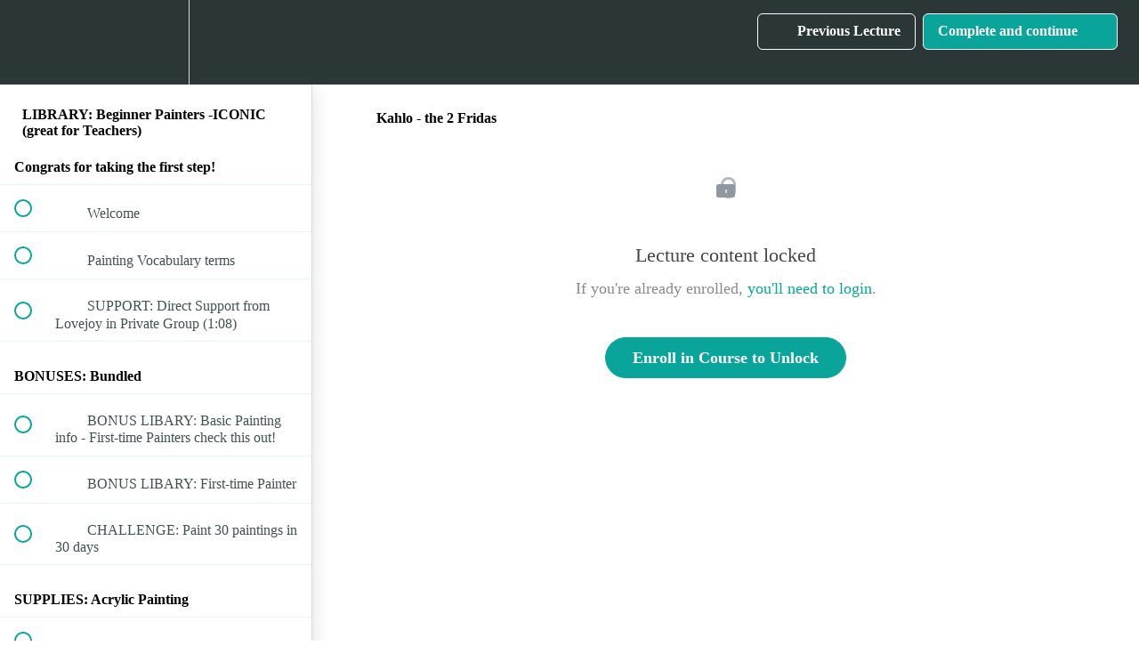

--- FILE ---
content_type: text/html; charset=utf-8
request_url: https://paintwithlovejoy.teachable.com/courses/library-bp-iconic/lectures/37259267
body_size: 30591
content:
<!DOCTYPE html>
<html>
  <head>
    <script src="https://releases.transloadit.com/uppy/v4.18.0/uppy.min.js"></script><link rel="stylesheet" href="https://releases.transloadit.com/uppy/v4.18.0/uppy.min.css" />
    <link href='https://static-media.hotmart.com/IUhvk1KdKJodz_8C9C1otA4e2ws=/32x32/https://uploads.teachablecdn.com/attachments/fVtz2cv1QjmUUdLHtg4U_clearBG-pwlovejoy.png' rel='icon' type='image/png'>

<link href='https://static-media.hotmart.com/QjrrVUkXEn18RkK2JXX9coy7hL8=/72x72/https://uploads.teachablecdn.com/attachments/fVtz2cv1QjmUUdLHtg4U_clearBG-pwlovejoy.png' rel='apple-touch-icon' type='image/png'>

<link href='https://static-media.hotmart.com/P6TqKbEM0pakAIbTZv6XEDBRADM=/144x144/https://uploads.teachablecdn.com/attachments/fVtz2cv1QjmUUdLHtg4U_clearBG-pwlovejoy.png' rel='apple-touch-icon' type='image/png'>

<link href='https://assets.teachablecdn.com/splash-images/teachable-apple-startup-image.png' rel='apple-touch-startup-image' type='image/png'>

<link href='https://assets.teachablecdn.com/splash-images/teachable-apple-startup-image_2x.png' rel='apple-touch-startup-image' type='image/png'>

<meta name='apple-mobile-web-app-capable' content='yes' />
<meta charset="UTF-8">
<meta name="csrf-param" content="authenticity_token" />
<meta name="csrf-token" content="pjolJd0PWZ2TIC796FyPUL0Up-ch1OZcyS3z941bBaD0DAGlJduX_xbYDVmYFhhDvh8S9N3tmzOH0R_SkGfCkQ" />
<link rel="stylesheet" href="https://fedora.teachablecdn.com/assets/bootstrap-748e653be2be27c8e709ced95eab64a05c870fcc9544b56e33dfe1a9a539317d.css" data-turbolinks-track="true" /><link href="https://teachable-themeable.learning.teachable.com/themecss/production/base.css?_=d69447fca3f3&amp;brand_course_heading=%23000000&amp;brand_heading=%232b3636&amp;brand_homepage_heading=%23000000&amp;brand_navbar_fixed_text=%23ffffff&amp;brand_navbar_text=%23ffffff&amp;brand_primary=%232b3636&amp;brand_secondary=%2309A59A&amp;brand_text=%232b3636&amp;logged_out_homepage_background_image_overlay=0.08&amp;show_login=true&amp;show_signup=false" rel="stylesheet" data-turbolinks-track="true"></link>
<title>Kahlo - the 2 Fridas | Paint with Lovejoy</title>
<meta name="description" content="(50+ Tutorials) Access to Full Library of videos &amp; traceable (monthly/yearly subscription)">
<link rel="canonical" href="https://paintwithlovejoy.teachable.com/courses/1633629/lectures/37259267">
<meta property="og:description" content="(50+ Tutorials)  Access to Full Library of videos &amp; traceable  (monthly/yearly subscription)">
<meta property="og:image" content="https://uploads.teachablecdn.com/attachments/tEPn1GJpStmNYSGOubcn_ftp-bp-titles+%2810%29.jpg">
<meta property="og:title" content="Kahlo - the 2 Fridas">
<meta property="og:type" content="website">
<meta property="og:url" content="https://paintwithlovejoy.teachable.com/courses/1633629/lectures/37259267">
<meta name="brand_video_player_color" content="#09A59A">
<meta name="site_title" content="Paint with Lovejoy">
<style></style>
<script src='//fast.wistia.com/assets/external/E-v1.js'></script>
<script
  src='https://www.recaptcha.net/recaptcha/api.js'
  async
  defer></script>



      <meta name="asset_host" content="https://fedora.teachablecdn.com">
     <script>
  (function () {
    const origCreateElement = Document.prototype.createElement;
    Document.prototype.createElement = function () {
      const el = origCreateElement.apply(this, arguments);
      if (arguments[0].toLowerCase() === "video") {
        const observer = new MutationObserver(() => {
          if (
            el.src &&
            el.src.startsWith("data:video") &&
            el.autoplay &&
            el.style.display === "none"
          ) {
            el.removeAttribute("autoplay");
            el.autoplay = false;
            el.style.display = "none";
            observer.disconnect();
          }
        });
        observer.observe(el, {
          attributes: true,
          attributeFilter: ["src", "autoplay", "style"],
        });
      }
      return el;
    };
  })();
</script>
<script src="https://fedora.teachablecdn.com/packs/student-globals--1463f1f1bdf1bb9a431c.js"></script><script src="https://fedora.teachablecdn.com/packs/student-legacy--38db0977d3748059802d.js"></script><script src="https://fedora.teachablecdn.com/packs/student--8dc1fd39145423779044.js"></script>
<meta id='iris-url' data-iris-url=https://eventable.internal.teachable.com />
<script type="text/javascript">
  window.heap=window.heap||[],heap.load=function(e,t){window.heap.appid=e,window.heap.config=t=t||{};var r=document.createElement("script");r.type="text/javascript",r.async=!0,r.src="https://cdn.heapanalytics.com/js/heap-"+e+".js";var a=document.getElementsByTagName("script")[0];a.parentNode.insertBefore(r,a);for(var n=function(e){return function(){heap.push([e].concat(Array.prototype.slice.call(arguments,0)))}},p=["addEventProperties","addUserProperties","clearEventProperties","identify","resetIdentity","removeEventProperty","setEventProperties","track","unsetEventProperty"],o=0;o<p.length;o++)heap[p[o]]=n(p[o])},heap.load("318805607");
  window.heapShouldTrackUser = true;
</script>


<script type="text/javascript">
  var _user_id = ''; // Set to the user's ID, username, or email address, or '' if not yet known.
  var _session_id = 'ac6591d462aa15c0acbbe7a7d158b53f'; // Set to a unique session ID for the visitor's current browsing session.

  var _sift = window._sift = window._sift || [];
  _sift.push(['_setAccount', '2e541754ec']);
  _sift.push(['_setUserId', _user_id]);
  _sift.push(['_setSessionId', _session_id]);
  _sift.push(['_trackPageview']);

  (function() {
    function ls() {
      var e = document.createElement('script');
      e.src = 'https://cdn.sift.com/s.js';
      document.body.appendChild(e);
    }
    if (window.attachEvent) {
      window.attachEvent('onload', ls);
    } else {
      window.addEventListener('load', ls, false);
    }
  })();
</script>




<!-- Google tag (gtag.js) -->
<script async src="https://www.googletagmanager.com/gtag/js?id=G-SL8LSCXHSV"></script>
<script>
  window.dataLayer = window.dataLayer || [];
  function gtag(){dataLayer.push(arguments);}
  gtag('js', new Date());

  gtag('config', 'G-SL8LSCXHSV', {
    'user_id': '',
    'school_id': '248867',
    'school_domain': 'paintwithlovejoy.teachable.com'
  });
</script>



<meta http-equiv="X-UA-Compatible" content="IE=edge">
<script type="text/javascript">window.NREUM||(NREUM={});NREUM.info={"beacon":"bam.nr-data.net","errorBeacon":"bam.nr-data.net","licenseKey":"NRBR-08e3a2ada38dc55a529","applicationID":"1065060701","transactionName":"dAxdTUFZXVQEQh0JAFQXRktWRR5LCV9F","queueTime":0,"applicationTime":442,"agent":""}</script>
<script type="text/javascript">(window.NREUM||(NREUM={})).init={privacy:{cookies_enabled:true},ajax:{deny_list:["bam.nr-data.net"]},feature_flags:["soft_nav"],distributed_tracing:{enabled:true}};(window.NREUM||(NREUM={})).loader_config={agentID:"1103368432",accountID:"4102727",trustKey:"27503",xpid:"UAcHU1FRDxABVFdXBwcHUVQA",licenseKey:"NRBR-08e3a2ada38dc55a529",applicationID:"1065060701",browserID:"1103368432"};;/*! For license information please see nr-loader-spa-1.308.0.min.js.LICENSE.txt */
(()=>{var e,t,r={384:(e,t,r)=>{"use strict";r.d(t,{NT:()=>a,US:()=>u,Zm:()=>o,bQ:()=>d,dV:()=>c,pV:()=>l});var n=r(6154),i=r(1863),s=r(1910);const a={beacon:"bam.nr-data.net",errorBeacon:"bam.nr-data.net"};function o(){return n.gm.NREUM||(n.gm.NREUM={}),void 0===n.gm.newrelic&&(n.gm.newrelic=n.gm.NREUM),n.gm.NREUM}function c(){let e=o();return e.o||(e.o={ST:n.gm.setTimeout,SI:n.gm.setImmediate||n.gm.setInterval,CT:n.gm.clearTimeout,XHR:n.gm.XMLHttpRequest,REQ:n.gm.Request,EV:n.gm.Event,PR:n.gm.Promise,MO:n.gm.MutationObserver,FETCH:n.gm.fetch,WS:n.gm.WebSocket},(0,s.i)(...Object.values(e.o))),e}function d(e,t){let r=o();r.initializedAgents??={},t.initializedAt={ms:(0,i.t)(),date:new Date},r.initializedAgents[e]=t}function u(e,t){o()[e]=t}function l(){return function(){let e=o();const t=e.info||{};e.info={beacon:a.beacon,errorBeacon:a.errorBeacon,...t}}(),function(){let e=o();const t=e.init||{};e.init={...t}}(),c(),function(){let e=o();const t=e.loader_config||{};e.loader_config={...t}}(),o()}},782:(e,t,r)=>{"use strict";r.d(t,{T:()=>n});const n=r(860).K7.pageViewTiming},860:(e,t,r)=>{"use strict";r.d(t,{$J:()=>u,K7:()=>c,P3:()=>d,XX:()=>i,Yy:()=>o,df:()=>s,qY:()=>n,v4:()=>a});const n="events",i="jserrors",s="browser/blobs",a="rum",o="browser/logs",c={ajax:"ajax",genericEvents:"generic_events",jserrors:i,logging:"logging",metrics:"metrics",pageAction:"page_action",pageViewEvent:"page_view_event",pageViewTiming:"page_view_timing",sessionReplay:"session_replay",sessionTrace:"session_trace",softNav:"soft_navigations",spa:"spa"},d={[c.pageViewEvent]:1,[c.pageViewTiming]:2,[c.metrics]:3,[c.jserrors]:4,[c.spa]:5,[c.ajax]:6,[c.sessionTrace]:7,[c.softNav]:8,[c.sessionReplay]:9,[c.logging]:10,[c.genericEvents]:11},u={[c.pageViewEvent]:a,[c.pageViewTiming]:n,[c.ajax]:n,[c.spa]:n,[c.softNav]:n,[c.metrics]:i,[c.jserrors]:i,[c.sessionTrace]:s,[c.sessionReplay]:s,[c.logging]:o,[c.genericEvents]:"ins"}},944:(e,t,r)=>{"use strict";r.d(t,{R:()=>i});var n=r(3241);function i(e,t){"function"==typeof console.debug&&(console.debug("New Relic Warning: https://github.com/newrelic/newrelic-browser-agent/blob/main/docs/warning-codes.md#".concat(e),t),(0,n.W)({agentIdentifier:null,drained:null,type:"data",name:"warn",feature:"warn",data:{code:e,secondary:t}}))}},993:(e,t,r)=>{"use strict";r.d(t,{A$:()=>s,ET:()=>a,TZ:()=>o,p_:()=>i});var n=r(860);const i={ERROR:"ERROR",WARN:"WARN",INFO:"INFO",DEBUG:"DEBUG",TRACE:"TRACE"},s={OFF:0,ERROR:1,WARN:2,INFO:3,DEBUG:4,TRACE:5},a="log",o=n.K7.logging},1541:(e,t,r)=>{"use strict";r.d(t,{U:()=>i,f:()=>n});const n={MFE:"MFE",BA:"BA"};function i(e,t){if(2!==t?.harvestEndpointVersion)return{};const r=t.agentRef.runtime.appMetadata.agents[0].entityGuid;return e?{"source.id":e.id,"source.name":e.name,"source.type":e.type,"parent.id":e.parent?.id||r,"parent.type":e.parent?.type||n.BA}:{"entity.guid":r,appId:t.agentRef.info.applicationID}}},1687:(e,t,r)=>{"use strict";r.d(t,{Ak:()=>d,Ze:()=>h,x3:()=>u});var n=r(3241),i=r(7836),s=r(3606),a=r(860),o=r(2646);const c={};function d(e,t){const r={staged:!1,priority:a.P3[t]||0};l(e),c[e].get(t)||c[e].set(t,r)}function u(e,t){e&&c[e]&&(c[e].get(t)&&c[e].delete(t),p(e,t,!1),c[e].size&&f(e))}function l(e){if(!e)throw new Error("agentIdentifier required");c[e]||(c[e]=new Map)}function h(e="",t="feature",r=!1){if(l(e),!e||!c[e].get(t)||r)return p(e,t);c[e].get(t).staged=!0,f(e)}function f(e){const t=Array.from(c[e]);t.every(([e,t])=>t.staged)&&(t.sort((e,t)=>e[1].priority-t[1].priority),t.forEach(([t])=>{c[e].delete(t),p(e,t)}))}function p(e,t,r=!0){const a=e?i.ee.get(e):i.ee,c=s.i.handlers;if(!a.aborted&&a.backlog&&c){if((0,n.W)({agentIdentifier:e,type:"lifecycle",name:"drain",feature:t}),r){const e=a.backlog[t],r=c[t];if(r){for(let t=0;e&&t<e.length;++t)g(e[t],r);Object.entries(r).forEach(([e,t])=>{Object.values(t||{}).forEach(t=>{t[0]?.on&&t[0]?.context()instanceof o.y&&t[0].on(e,t[1])})})}}a.isolatedBacklog||delete c[t],a.backlog[t]=null,a.emit("drain-"+t,[])}}function g(e,t){var r=e[1];Object.values(t[r]||{}).forEach(t=>{var r=e[0];if(t[0]===r){var n=t[1],i=e[3],s=e[2];n.apply(i,s)}})}},1738:(e,t,r)=>{"use strict";r.d(t,{U:()=>f,Y:()=>h});var n=r(3241),i=r(9908),s=r(1863),a=r(944),o=r(5701),c=r(3969),d=r(8362),u=r(860),l=r(4261);function h(e,t,r,s){const h=s||r;!h||h[e]&&h[e]!==d.d.prototype[e]||(h[e]=function(){(0,i.p)(c.xV,["API/"+e+"/called"],void 0,u.K7.metrics,r.ee),(0,n.W)({agentIdentifier:r.agentIdentifier,drained:!!o.B?.[r.agentIdentifier],type:"data",name:"api",feature:l.Pl+e,data:{}});try{return t.apply(this,arguments)}catch(e){(0,a.R)(23,e)}})}function f(e,t,r,n,a){const o=e.info;null===r?delete o.jsAttributes[t]:o.jsAttributes[t]=r,(a||null===r)&&(0,i.p)(l.Pl+n,[(0,s.t)(),t,r],void 0,"session",e.ee)}},1741:(e,t,r)=>{"use strict";r.d(t,{W:()=>s});var n=r(944),i=r(4261);class s{#e(e,...t){if(this[e]!==s.prototype[e])return this[e](...t);(0,n.R)(35,e)}addPageAction(e,t){return this.#e(i.hG,e,t)}register(e){return this.#e(i.eY,e)}recordCustomEvent(e,t){return this.#e(i.fF,e,t)}setPageViewName(e,t){return this.#e(i.Fw,e,t)}setCustomAttribute(e,t,r){return this.#e(i.cD,e,t,r)}noticeError(e,t){return this.#e(i.o5,e,t)}setUserId(e,t=!1){return this.#e(i.Dl,e,t)}setApplicationVersion(e){return this.#e(i.nb,e)}setErrorHandler(e){return this.#e(i.bt,e)}addRelease(e,t){return this.#e(i.k6,e,t)}log(e,t){return this.#e(i.$9,e,t)}start(){return this.#e(i.d3)}finished(e){return this.#e(i.BL,e)}recordReplay(){return this.#e(i.CH)}pauseReplay(){return this.#e(i.Tb)}addToTrace(e){return this.#e(i.U2,e)}setCurrentRouteName(e){return this.#e(i.PA,e)}interaction(e){return this.#e(i.dT,e)}wrapLogger(e,t,r){return this.#e(i.Wb,e,t,r)}measure(e,t){return this.#e(i.V1,e,t)}consent(e){return this.#e(i.Pv,e)}}},1863:(e,t,r)=>{"use strict";function n(){return Math.floor(performance.now())}r.d(t,{t:()=>n})},1910:(e,t,r)=>{"use strict";r.d(t,{i:()=>s});var n=r(944);const i=new Map;function s(...e){return e.every(e=>{if(i.has(e))return i.get(e);const t="function"==typeof e?e.toString():"",r=t.includes("[native code]"),s=t.includes("nrWrapper");return r||s||(0,n.R)(64,e?.name||t),i.set(e,r),r})}},2555:(e,t,r)=>{"use strict";r.d(t,{D:()=>o,f:()=>a});var n=r(384),i=r(8122);const s={beacon:n.NT.beacon,errorBeacon:n.NT.errorBeacon,licenseKey:void 0,applicationID:void 0,sa:void 0,queueTime:void 0,applicationTime:void 0,ttGuid:void 0,user:void 0,account:void 0,product:void 0,extra:void 0,jsAttributes:{},userAttributes:void 0,atts:void 0,transactionName:void 0,tNamePlain:void 0};function a(e){try{return!!e.licenseKey&&!!e.errorBeacon&&!!e.applicationID}catch(e){return!1}}const o=e=>(0,i.a)(e,s)},2614:(e,t,r)=>{"use strict";r.d(t,{BB:()=>a,H3:()=>n,g:()=>d,iL:()=>c,tS:()=>o,uh:()=>i,wk:()=>s});const n="NRBA",i="SESSION",s=144e5,a=18e5,o={STARTED:"session-started",PAUSE:"session-pause",RESET:"session-reset",RESUME:"session-resume",UPDATE:"session-update"},c={SAME_TAB:"same-tab",CROSS_TAB:"cross-tab"},d={OFF:0,FULL:1,ERROR:2}},2646:(e,t,r)=>{"use strict";r.d(t,{y:()=>n});class n{constructor(e){this.contextId=e}}},2843:(e,t,r)=>{"use strict";r.d(t,{G:()=>s,u:()=>i});var n=r(3878);function i(e,t=!1,r,i){(0,n.DD)("visibilitychange",function(){if(t)return void("hidden"===document.visibilityState&&e());e(document.visibilityState)},r,i)}function s(e,t,r){(0,n.sp)("pagehide",e,t,r)}},3241:(e,t,r)=>{"use strict";r.d(t,{W:()=>s});var n=r(6154);const i="newrelic";function s(e={}){try{n.gm.dispatchEvent(new CustomEvent(i,{detail:e}))}catch(e){}}},3304:(e,t,r)=>{"use strict";r.d(t,{A:()=>s});var n=r(7836);const i=()=>{const e=new WeakSet;return(t,r)=>{if("object"==typeof r&&null!==r){if(e.has(r))return;e.add(r)}return r}};function s(e){try{return JSON.stringify(e,i())??""}catch(e){try{n.ee.emit("internal-error",[e])}catch(e){}return""}}},3333:(e,t,r)=>{"use strict";r.d(t,{$v:()=>u,TZ:()=>n,Xh:()=>c,Zp:()=>i,kd:()=>d,mq:()=>o,nf:()=>a,qN:()=>s});const n=r(860).K7.genericEvents,i=["auxclick","click","copy","keydown","paste","scrollend"],s=["focus","blur"],a=4,o=1e3,c=2e3,d=["PageAction","UserAction","BrowserPerformance"],u={RESOURCES:"experimental.resources",REGISTER:"register"}},3434:(e,t,r)=>{"use strict";r.d(t,{Jt:()=>s,YM:()=>d});var n=r(7836),i=r(5607);const s="nr@original:".concat(i.W),a=50;var o=Object.prototype.hasOwnProperty,c=!1;function d(e,t){return e||(e=n.ee),r.inPlace=function(e,t,n,i,s){n||(n="");const a="-"===n.charAt(0);for(let o=0;o<t.length;o++){const c=t[o],d=e[c];l(d)||(e[c]=r(d,a?c+n:n,i,c,s))}},r.flag=s,r;function r(t,r,n,c,d){return l(t)?t:(r||(r=""),nrWrapper[s]=t,function(e,t,r){if(Object.defineProperty&&Object.keys)try{return Object.keys(e).forEach(function(r){Object.defineProperty(t,r,{get:function(){return e[r]},set:function(t){return e[r]=t,t}})}),t}catch(e){u([e],r)}for(var n in e)o.call(e,n)&&(t[n]=e[n])}(t,nrWrapper,e),nrWrapper);function nrWrapper(){var s,o,l,h;let f;try{o=this,s=[...arguments],l="function"==typeof n?n(s,o):n||{}}catch(t){u([t,"",[s,o,c],l],e)}i(r+"start",[s,o,c],l,d);const p=performance.now();let g;try{return h=t.apply(o,s),g=performance.now(),h}catch(e){throw g=performance.now(),i(r+"err",[s,o,e],l,d),f=e,f}finally{const e=g-p,t={start:p,end:g,duration:e,isLongTask:e>=a,methodName:c,thrownError:f};t.isLongTask&&i("long-task",[t,o],l,d),i(r+"end",[s,o,h],l,d)}}}function i(r,n,i,s){if(!c||t){var a=c;c=!0;try{e.emit(r,n,i,t,s)}catch(t){u([t,r,n,i],e)}c=a}}}function u(e,t){t||(t=n.ee);try{t.emit("internal-error",e)}catch(e){}}function l(e){return!(e&&"function"==typeof e&&e.apply&&!e[s])}},3606:(e,t,r)=>{"use strict";r.d(t,{i:()=>s});var n=r(9908);s.on=a;var i=s.handlers={};function s(e,t,r,s){a(s||n.d,i,e,t,r)}function a(e,t,r,i,s){s||(s="feature"),e||(e=n.d);var a=t[s]=t[s]||{};(a[r]=a[r]||[]).push([e,i])}},3738:(e,t,r)=>{"use strict";r.d(t,{He:()=>i,Kp:()=>o,Lc:()=>d,Rz:()=>u,TZ:()=>n,bD:()=>s,d3:()=>a,jx:()=>l,sl:()=>h,uP:()=>c});const n=r(860).K7.sessionTrace,i="bstResource",s="resource",a="-start",o="-end",c="fn"+a,d="fn"+o,u="pushState",l=1e3,h=3e4},3785:(e,t,r)=>{"use strict";r.d(t,{R:()=>c,b:()=>d});var n=r(9908),i=r(1863),s=r(860),a=r(3969),o=r(993);function c(e,t,r={},c=o.p_.INFO,d=!0,u,l=(0,i.t)()){(0,n.p)(a.xV,["API/logging/".concat(c.toLowerCase(),"/called")],void 0,s.K7.metrics,e),(0,n.p)(o.ET,[l,t,r,c,d,u],void 0,s.K7.logging,e)}function d(e){return"string"==typeof e&&Object.values(o.p_).some(t=>t===e.toUpperCase().trim())}},3878:(e,t,r)=>{"use strict";function n(e,t){return{capture:e,passive:!1,signal:t}}function i(e,t,r=!1,i){window.addEventListener(e,t,n(r,i))}function s(e,t,r=!1,i){document.addEventListener(e,t,n(r,i))}r.d(t,{DD:()=>s,jT:()=>n,sp:()=>i})},3962:(e,t,r)=>{"use strict";r.d(t,{AM:()=>a,O2:()=>l,OV:()=>s,Qu:()=>h,TZ:()=>c,ih:()=>f,pP:()=>o,t1:()=>u,tC:()=>i,wD:()=>d});var n=r(860);const i=["click","keydown","submit"],s="popstate",a="api",o="initialPageLoad",c=n.K7.softNav,d=5e3,u=500,l={INITIAL_PAGE_LOAD:"",ROUTE_CHANGE:1,UNSPECIFIED:2},h={INTERACTION:1,AJAX:2,CUSTOM_END:3,CUSTOM_TRACER:4},f={IP:"in progress",PF:"pending finish",FIN:"finished",CAN:"cancelled"}},3969:(e,t,r)=>{"use strict";r.d(t,{TZ:()=>n,XG:()=>o,rs:()=>i,xV:()=>a,z_:()=>s});const n=r(860).K7.metrics,i="sm",s="cm",a="storeSupportabilityMetrics",o="storeEventMetrics"},4234:(e,t,r)=>{"use strict";r.d(t,{W:()=>s});var n=r(7836),i=r(1687);class s{constructor(e,t){this.agentIdentifier=e,this.ee=n.ee.get(e),this.featureName=t,this.blocked=!1}deregisterDrain(){(0,i.x3)(this.agentIdentifier,this.featureName)}}},4261:(e,t,r)=>{"use strict";r.d(t,{$9:()=>u,BL:()=>c,CH:()=>p,Dl:()=>R,Fw:()=>w,PA:()=>v,Pl:()=>n,Pv:()=>A,Tb:()=>h,U2:()=>a,V1:()=>E,Wb:()=>T,bt:()=>y,cD:()=>b,d3:()=>x,dT:()=>d,eY:()=>g,fF:()=>f,hG:()=>s,hw:()=>i,k6:()=>o,nb:()=>m,o5:()=>l});const n="api-",i=n+"ixn-",s="addPageAction",a="addToTrace",o="addRelease",c="finished",d="interaction",u="log",l="noticeError",h="pauseReplay",f="recordCustomEvent",p="recordReplay",g="register",m="setApplicationVersion",v="setCurrentRouteName",b="setCustomAttribute",y="setErrorHandler",w="setPageViewName",R="setUserId",x="start",T="wrapLogger",E="measure",A="consent"},5205:(e,t,r)=>{"use strict";r.d(t,{j:()=>S});var n=r(384),i=r(1741);var s=r(2555),a=r(3333);const o=e=>{if(!e||"string"!=typeof e)return!1;try{document.createDocumentFragment().querySelector(e)}catch{return!1}return!0};var c=r(2614),d=r(944),u=r(8122);const l="[data-nr-mask]",h=e=>(0,u.a)(e,(()=>{const e={feature_flags:[],experimental:{allow_registered_children:!1,resources:!1},mask_selector:"*",block_selector:"[data-nr-block]",mask_input_options:{color:!1,date:!1,"datetime-local":!1,email:!1,month:!1,number:!1,range:!1,search:!1,tel:!1,text:!1,time:!1,url:!1,week:!1,textarea:!1,select:!1,password:!0}};return{ajax:{deny_list:void 0,block_internal:!0,enabled:!0,autoStart:!0},api:{get allow_registered_children(){return e.feature_flags.includes(a.$v.REGISTER)||e.experimental.allow_registered_children},set allow_registered_children(t){e.experimental.allow_registered_children=t},duplicate_registered_data:!1},browser_consent_mode:{enabled:!1},distributed_tracing:{enabled:void 0,exclude_newrelic_header:void 0,cors_use_newrelic_header:void 0,cors_use_tracecontext_headers:void 0,allowed_origins:void 0},get feature_flags(){return e.feature_flags},set feature_flags(t){e.feature_flags=t},generic_events:{enabled:!0,autoStart:!0},harvest:{interval:30},jserrors:{enabled:!0,autoStart:!0},logging:{enabled:!0,autoStart:!0},metrics:{enabled:!0,autoStart:!0},obfuscate:void 0,page_action:{enabled:!0},page_view_event:{enabled:!0,autoStart:!0},page_view_timing:{enabled:!0,autoStart:!0},performance:{capture_marks:!1,capture_measures:!1,capture_detail:!0,resources:{get enabled(){return e.feature_flags.includes(a.$v.RESOURCES)||e.experimental.resources},set enabled(t){e.experimental.resources=t},asset_types:[],first_party_domains:[],ignore_newrelic:!0}},privacy:{cookies_enabled:!0},proxy:{assets:void 0,beacon:void 0},session:{expiresMs:c.wk,inactiveMs:c.BB},session_replay:{autoStart:!0,enabled:!1,preload:!1,sampling_rate:10,error_sampling_rate:100,collect_fonts:!1,inline_images:!1,fix_stylesheets:!0,mask_all_inputs:!0,get mask_text_selector(){return e.mask_selector},set mask_text_selector(t){o(t)?e.mask_selector="".concat(t,",").concat(l):""===t||null===t?e.mask_selector=l:(0,d.R)(5,t)},get block_class(){return"nr-block"},get ignore_class(){return"nr-ignore"},get mask_text_class(){return"nr-mask"},get block_selector(){return e.block_selector},set block_selector(t){o(t)?e.block_selector+=",".concat(t):""!==t&&(0,d.R)(6,t)},get mask_input_options(){return e.mask_input_options},set mask_input_options(t){t&&"object"==typeof t?e.mask_input_options={...t,password:!0}:(0,d.R)(7,t)}},session_trace:{enabled:!0,autoStart:!0},soft_navigations:{enabled:!0,autoStart:!0},spa:{enabled:!0,autoStart:!0},ssl:void 0,user_actions:{enabled:!0,elementAttributes:["id","className","tagName","type"]}}})());var f=r(6154),p=r(9324);let g=0;const m={buildEnv:p.F3,distMethod:p.Xs,version:p.xv,originTime:f.WN},v={consented:!1},b={appMetadata:{},get consented(){return this.session?.state?.consent||v.consented},set consented(e){v.consented=e},customTransaction:void 0,denyList:void 0,disabled:!1,harvester:void 0,isolatedBacklog:!1,isRecording:!1,loaderType:void 0,maxBytes:3e4,obfuscator:void 0,onerror:void 0,ptid:void 0,releaseIds:{},session:void 0,timeKeeper:void 0,registeredEntities:[],jsAttributesMetadata:{bytes:0},get harvestCount(){return++g}},y=e=>{const t=(0,u.a)(e,b),r=Object.keys(m).reduce((e,t)=>(e[t]={value:m[t],writable:!1,configurable:!0,enumerable:!0},e),{});return Object.defineProperties(t,r)};var w=r(5701);const R=e=>{const t=e.startsWith("http");e+="/",r.p=t?e:"https://"+e};var x=r(7836),T=r(3241);const E={accountID:void 0,trustKey:void 0,agentID:void 0,licenseKey:void 0,applicationID:void 0,xpid:void 0},A=e=>(0,u.a)(e,E),_=new Set;function S(e,t={},r,a){let{init:o,info:c,loader_config:d,runtime:u={},exposed:l=!0}=t;if(!c){const e=(0,n.pV)();o=e.init,c=e.info,d=e.loader_config}e.init=h(o||{}),e.loader_config=A(d||{}),c.jsAttributes??={},f.bv&&(c.jsAttributes.isWorker=!0),e.info=(0,s.D)(c);const p=e.init,g=[c.beacon,c.errorBeacon];_.has(e.agentIdentifier)||(p.proxy.assets&&(R(p.proxy.assets),g.push(p.proxy.assets)),p.proxy.beacon&&g.push(p.proxy.beacon),e.beacons=[...g],function(e){const t=(0,n.pV)();Object.getOwnPropertyNames(i.W.prototype).forEach(r=>{const n=i.W.prototype[r];if("function"!=typeof n||"constructor"===n)return;let s=t[r];e[r]&&!1!==e.exposed&&"micro-agent"!==e.runtime?.loaderType&&(t[r]=(...t)=>{const n=e[r](...t);return s?s(...t):n})})}(e),(0,n.US)("activatedFeatures",w.B)),u.denyList=[...p.ajax.deny_list||[],...p.ajax.block_internal?g:[]],u.ptid=e.agentIdentifier,u.loaderType=r,e.runtime=y(u),_.has(e.agentIdentifier)||(e.ee=x.ee.get(e.agentIdentifier),e.exposed=l,(0,T.W)({agentIdentifier:e.agentIdentifier,drained:!!w.B?.[e.agentIdentifier],type:"lifecycle",name:"initialize",feature:void 0,data:e.config})),_.add(e.agentIdentifier)}},5270:(e,t,r)=>{"use strict";r.d(t,{Aw:()=>a,SR:()=>s,rF:()=>o});var n=r(384),i=r(7767);function s(e){return!!(0,n.dV)().o.MO&&(0,i.V)(e)&&!0===e?.session_trace.enabled}function a(e){return!0===e?.session_replay.preload&&s(e)}function o(e,t){try{if("string"==typeof t?.type){if("password"===t.type.toLowerCase())return"*".repeat(e?.length||0);if(void 0!==t?.dataset?.nrUnmask||t?.classList?.contains("nr-unmask"))return e}}catch(e){}return"string"==typeof e?e.replace(/[\S]/g,"*"):"*".repeat(e?.length||0)}},5289:(e,t,r)=>{"use strict";r.d(t,{GG:()=>a,Qr:()=>c,sB:()=>o});var n=r(3878),i=r(6389);function s(){return"undefined"==typeof document||"complete"===document.readyState}function a(e,t){if(s())return e();const r=(0,i.J)(e),a=setInterval(()=>{s()&&(clearInterval(a),r())},500);(0,n.sp)("load",r,t)}function o(e){if(s())return e();(0,n.DD)("DOMContentLoaded",e)}function c(e){if(s())return e();(0,n.sp)("popstate",e)}},5607:(e,t,r)=>{"use strict";r.d(t,{W:()=>n});const n=(0,r(9566).bz)()},5701:(e,t,r)=>{"use strict";r.d(t,{B:()=>s,t:()=>a});var n=r(3241);const i=new Set,s={};function a(e,t){const r=t.agentIdentifier;s[r]??={},e&&"object"==typeof e&&(i.has(r)||(t.ee.emit("rumresp",[e]),s[r]=e,i.add(r),(0,n.W)({agentIdentifier:r,loaded:!0,drained:!0,type:"lifecycle",name:"load",feature:void 0,data:e})))}},6154:(e,t,r)=>{"use strict";r.d(t,{OF:()=>d,RI:()=>i,WN:()=>h,bv:()=>s,eN:()=>f,gm:()=>a,lR:()=>l,m:()=>c,mw:()=>o,sb:()=>u});var n=r(1863);const i="undefined"!=typeof window&&!!window.document,s="undefined"!=typeof WorkerGlobalScope&&("undefined"!=typeof self&&self instanceof WorkerGlobalScope&&self.navigator instanceof WorkerNavigator||"undefined"!=typeof globalThis&&globalThis instanceof WorkerGlobalScope&&globalThis.navigator instanceof WorkerNavigator),a=i?window:"undefined"!=typeof WorkerGlobalScope&&("undefined"!=typeof self&&self instanceof WorkerGlobalScope&&self||"undefined"!=typeof globalThis&&globalThis instanceof WorkerGlobalScope&&globalThis),o=Boolean("hidden"===a?.document?.visibilityState),c=""+a?.location,d=/iPad|iPhone|iPod/.test(a.navigator?.userAgent),u=d&&"undefined"==typeof SharedWorker,l=(()=>{const e=a.navigator?.userAgent?.match(/Firefox[/\s](\d+\.\d+)/);return Array.isArray(e)&&e.length>=2?+e[1]:0})(),h=Date.now()-(0,n.t)(),f=()=>"undefined"!=typeof PerformanceNavigationTiming&&a?.performance?.getEntriesByType("navigation")?.[0]?.responseStart},6344:(e,t,r)=>{"use strict";r.d(t,{BB:()=>u,Qb:()=>l,TZ:()=>i,Ug:()=>a,Vh:()=>s,_s:()=>o,bc:()=>d,yP:()=>c});var n=r(2614);const i=r(860).K7.sessionReplay,s="errorDuringReplay",a=.12,o={DomContentLoaded:0,Load:1,FullSnapshot:2,IncrementalSnapshot:3,Meta:4,Custom:5},c={[n.g.ERROR]:15e3,[n.g.FULL]:3e5,[n.g.OFF]:0},d={RESET:{message:"Session was reset",sm:"Reset"},IMPORT:{message:"Recorder failed to import",sm:"Import"},TOO_MANY:{message:"429: Too Many Requests",sm:"Too-Many"},TOO_BIG:{message:"Payload was too large",sm:"Too-Big"},CROSS_TAB:{message:"Session Entity was set to OFF on another tab",sm:"Cross-Tab"},ENTITLEMENTS:{message:"Session Replay is not allowed and will not be started",sm:"Entitlement"}},u=5e3,l={API:"api",RESUME:"resume",SWITCH_TO_FULL:"switchToFull",INITIALIZE:"initialize",PRELOAD:"preload"}},6389:(e,t,r)=>{"use strict";function n(e,t=500,r={}){const n=r?.leading||!1;let i;return(...r)=>{n&&void 0===i&&(e.apply(this,r),i=setTimeout(()=>{i=clearTimeout(i)},t)),n||(clearTimeout(i),i=setTimeout(()=>{e.apply(this,r)},t))}}function i(e){let t=!1;return(...r)=>{t||(t=!0,e.apply(this,r))}}r.d(t,{J:()=>i,s:()=>n})},6630:(e,t,r)=>{"use strict";r.d(t,{T:()=>n});const n=r(860).K7.pageViewEvent},6774:(e,t,r)=>{"use strict";r.d(t,{T:()=>n});const n=r(860).K7.jserrors},7295:(e,t,r)=>{"use strict";r.d(t,{Xv:()=>a,gX:()=>i,iW:()=>s});var n=[];function i(e){if(!e||s(e))return!1;if(0===n.length)return!0;if("*"===n[0].hostname)return!1;for(var t=0;t<n.length;t++){var r=n[t];if(r.hostname.test(e.hostname)&&r.pathname.test(e.pathname))return!1}return!0}function s(e){return void 0===e.hostname}function a(e){if(n=[],e&&e.length)for(var t=0;t<e.length;t++){let r=e[t];if(!r)continue;if("*"===r)return void(n=[{hostname:"*"}]);0===r.indexOf("http://")?r=r.substring(7):0===r.indexOf("https://")&&(r=r.substring(8));const i=r.indexOf("/");let s,a;i>0?(s=r.substring(0,i),a=r.substring(i)):(s=r,a="*");let[c]=s.split(":");n.push({hostname:o(c),pathname:o(a,!0)})}}function o(e,t=!1){const r=e.replace(/[.+?^${}()|[\]\\]/g,e=>"\\"+e).replace(/\*/g,".*?");return new RegExp((t?"^":"")+r+"$")}},7485:(e,t,r)=>{"use strict";r.d(t,{D:()=>i});var n=r(6154);function i(e){if(0===(e||"").indexOf("data:"))return{protocol:"data"};try{const t=new URL(e,location.href),r={port:t.port,hostname:t.hostname,pathname:t.pathname,search:t.search,protocol:t.protocol.slice(0,t.protocol.indexOf(":")),sameOrigin:t.protocol===n.gm?.location?.protocol&&t.host===n.gm?.location?.host};return r.port&&""!==r.port||("http:"===t.protocol&&(r.port="80"),"https:"===t.protocol&&(r.port="443")),r.pathname&&""!==r.pathname?r.pathname.startsWith("/")||(r.pathname="/".concat(r.pathname)):r.pathname="/",r}catch(e){return{}}}},7699:(e,t,r)=>{"use strict";r.d(t,{It:()=>s,KC:()=>o,No:()=>i,qh:()=>a});var n=r(860);const i=16e3,s=1e6,a="SESSION_ERROR",o={[n.K7.logging]:!0,[n.K7.genericEvents]:!1,[n.K7.jserrors]:!1,[n.K7.ajax]:!1}},7767:(e,t,r)=>{"use strict";r.d(t,{V:()=>i});var n=r(6154);const i=e=>n.RI&&!0===e?.privacy.cookies_enabled},7836:(e,t,r)=>{"use strict";r.d(t,{P:()=>o,ee:()=>c});var n=r(384),i=r(8990),s=r(2646),a=r(5607);const o="nr@context:".concat(a.W),c=function e(t,r){var n={},a={},u={},l=!1;try{l=16===r.length&&d.initializedAgents?.[r]?.runtime.isolatedBacklog}catch(e){}var h={on:p,addEventListener:p,removeEventListener:function(e,t){var r=n[e];if(!r)return;for(var i=0;i<r.length;i++)r[i]===t&&r.splice(i,1)},emit:function(e,r,n,i,s){!1!==s&&(s=!0);if(c.aborted&&!i)return;t&&s&&t.emit(e,r,n);var o=f(n);g(e).forEach(e=>{e.apply(o,r)});var d=v()[a[e]];d&&d.push([h,e,r,o]);return o},get:m,listeners:g,context:f,buffer:function(e,t){const r=v();if(t=t||"feature",h.aborted)return;Object.entries(e||{}).forEach(([e,n])=>{a[n]=t,t in r||(r[t]=[])})},abort:function(){h._aborted=!0,Object.keys(h.backlog).forEach(e=>{delete h.backlog[e]})},isBuffering:function(e){return!!v()[a[e]]},debugId:r,backlog:l?{}:t&&"object"==typeof t.backlog?t.backlog:{},isolatedBacklog:l};return Object.defineProperty(h,"aborted",{get:()=>{let e=h._aborted||!1;return e||(t&&(e=t.aborted),e)}}),h;function f(e){return e&&e instanceof s.y?e:e?(0,i.I)(e,o,()=>new s.y(o)):new s.y(o)}function p(e,t){n[e]=g(e).concat(t)}function g(e){return n[e]||[]}function m(t){return u[t]=u[t]||e(h,t)}function v(){return h.backlog}}(void 0,"globalEE"),d=(0,n.Zm)();d.ee||(d.ee=c)},8122:(e,t,r)=>{"use strict";r.d(t,{a:()=>i});var n=r(944);function i(e,t){try{if(!e||"object"!=typeof e)return(0,n.R)(3);if(!t||"object"!=typeof t)return(0,n.R)(4);const r=Object.create(Object.getPrototypeOf(t),Object.getOwnPropertyDescriptors(t)),s=0===Object.keys(r).length?e:r;for(let a in s)if(void 0!==e[a])try{if(null===e[a]){r[a]=null;continue}Array.isArray(e[a])&&Array.isArray(t[a])?r[a]=Array.from(new Set([...e[a],...t[a]])):"object"==typeof e[a]&&"object"==typeof t[a]?r[a]=i(e[a],t[a]):r[a]=e[a]}catch(e){r[a]||(0,n.R)(1,e)}return r}catch(e){(0,n.R)(2,e)}}},8139:(e,t,r)=>{"use strict";r.d(t,{u:()=>h});var n=r(7836),i=r(3434),s=r(8990),a=r(6154);const o={},c=a.gm.XMLHttpRequest,d="addEventListener",u="removeEventListener",l="nr@wrapped:".concat(n.P);function h(e){var t=function(e){return(e||n.ee).get("events")}(e);if(o[t.debugId]++)return t;o[t.debugId]=1;var r=(0,i.YM)(t,!0);function h(e){r.inPlace(e,[d,u],"-",p)}function p(e,t){return e[1]}return"getPrototypeOf"in Object&&(a.RI&&f(document,h),c&&f(c.prototype,h),f(a.gm,h)),t.on(d+"-start",function(e,t){var n=e[1];if(null!==n&&("function"==typeof n||"object"==typeof n)&&"newrelic"!==e[0]){var i=(0,s.I)(n,l,function(){var e={object:function(){if("function"!=typeof n.handleEvent)return;return n.handleEvent.apply(n,arguments)},function:n}[typeof n];return e?r(e,"fn-",null,e.name||"anonymous"):n});this.wrapped=e[1]=i}}),t.on(u+"-start",function(e){e[1]=this.wrapped||e[1]}),t}function f(e,t,...r){let n=e;for(;"object"==typeof n&&!Object.prototype.hasOwnProperty.call(n,d);)n=Object.getPrototypeOf(n);n&&t(n,...r)}},8362:(e,t,r)=>{"use strict";r.d(t,{d:()=>s});var n=r(9566),i=r(1741);class s extends i.W{agentIdentifier=(0,n.LA)(16)}},8374:(e,t,r)=>{r.nc=(()=>{try{return document?.currentScript?.nonce}catch(e){}return""})()},8990:(e,t,r)=>{"use strict";r.d(t,{I:()=>i});var n=Object.prototype.hasOwnProperty;function i(e,t,r){if(n.call(e,t))return e[t];var i=r();if(Object.defineProperty&&Object.keys)try{return Object.defineProperty(e,t,{value:i,writable:!0,enumerable:!1}),i}catch(e){}return e[t]=i,i}},9119:(e,t,r)=>{"use strict";r.d(t,{L:()=>s});var n=/([^?#]*)[^#]*(#[^?]*|$).*/,i=/([^?#]*)().*/;function s(e,t){return e?e.replace(t?n:i,"$1$2"):e}},9300:(e,t,r)=>{"use strict";r.d(t,{T:()=>n});const n=r(860).K7.ajax},9324:(e,t,r)=>{"use strict";r.d(t,{AJ:()=>a,F3:()=>i,Xs:()=>s,Yq:()=>o,xv:()=>n});const n="1.308.0",i="PROD",s="CDN",a="@newrelic/rrweb",o="1.0.1"},9566:(e,t,r)=>{"use strict";r.d(t,{LA:()=>o,ZF:()=>c,bz:()=>a,el:()=>d});var n=r(6154);const i="xxxxxxxx-xxxx-4xxx-yxxx-xxxxxxxxxxxx";function s(e,t){return e?15&e[t]:16*Math.random()|0}function a(){const e=n.gm?.crypto||n.gm?.msCrypto;let t,r=0;return e&&e.getRandomValues&&(t=e.getRandomValues(new Uint8Array(30))),i.split("").map(e=>"x"===e?s(t,r++).toString(16):"y"===e?(3&s()|8).toString(16):e).join("")}function o(e){const t=n.gm?.crypto||n.gm?.msCrypto;let r,i=0;t&&t.getRandomValues&&(r=t.getRandomValues(new Uint8Array(e)));const a=[];for(var o=0;o<e;o++)a.push(s(r,i++).toString(16));return a.join("")}function c(){return o(16)}function d(){return o(32)}},9908:(e,t,r)=>{"use strict";r.d(t,{d:()=>n,p:()=>i});var n=r(7836).ee.get("handle");function i(e,t,r,i,s){s?(s.buffer([e],i),s.emit(e,t,r)):(n.buffer([e],i),n.emit(e,t,r))}}},n={};function i(e){var t=n[e];if(void 0!==t)return t.exports;var s=n[e]={exports:{}};return r[e](s,s.exports,i),s.exports}i.m=r,i.d=(e,t)=>{for(var r in t)i.o(t,r)&&!i.o(e,r)&&Object.defineProperty(e,r,{enumerable:!0,get:t[r]})},i.f={},i.e=e=>Promise.all(Object.keys(i.f).reduce((t,r)=>(i.f[r](e,t),t),[])),i.u=e=>({212:"nr-spa-compressor",249:"nr-spa-recorder",478:"nr-spa"}[e]+"-1.308.0.min.js"),i.o=(e,t)=>Object.prototype.hasOwnProperty.call(e,t),e={},t="NRBA-1.308.0.PROD:",i.l=(r,n,s,a)=>{if(e[r])e[r].push(n);else{var o,c;if(void 0!==s)for(var d=document.getElementsByTagName("script"),u=0;u<d.length;u++){var l=d[u];if(l.getAttribute("src")==r||l.getAttribute("data-webpack")==t+s){o=l;break}}if(!o){c=!0;var h={478:"sha512-RSfSVnmHk59T/uIPbdSE0LPeqcEdF4/+XhfJdBuccH5rYMOEZDhFdtnh6X6nJk7hGpzHd9Ujhsy7lZEz/ORYCQ==",249:"sha512-ehJXhmntm85NSqW4MkhfQqmeKFulra3klDyY0OPDUE+sQ3GokHlPh1pmAzuNy//3j4ac6lzIbmXLvGQBMYmrkg==",212:"sha512-B9h4CR46ndKRgMBcK+j67uSR2RCnJfGefU+A7FrgR/k42ovXy5x/MAVFiSvFxuVeEk/pNLgvYGMp1cBSK/G6Fg=="};(o=document.createElement("script")).charset="utf-8",i.nc&&o.setAttribute("nonce",i.nc),o.setAttribute("data-webpack",t+s),o.src=r,0!==o.src.indexOf(window.location.origin+"/")&&(o.crossOrigin="anonymous"),h[a]&&(o.integrity=h[a])}e[r]=[n];var f=(t,n)=>{o.onerror=o.onload=null,clearTimeout(p);var i=e[r];if(delete e[r],o.parentNode&&o.parentNode.removeChild(o),i&&i.forEach(e=>e(n)),t)return t(n)},p=setTimeout(f.bind(null,void 0,{type:"timeout",target:o}),12e4);o.onerror=f.bind(null,o.onerror),o.onload=f.bind(null,o.onload),c&&document.head.appendChild(o)}},i.r=e=>{"undefined"!=typeof Symbol&&Symbol.toStringTag&&Object.defineProperty(e,Symbol.toStringTag,{value:"Module"}),Object.defineProperty(e,"__esModule",{value:!0})},i.p="https://js-agent.newrelic.com/",(()=>{var e={38:0,788:0};i.f.j=(t,r)=>{var n=i.o(e,t)?e[t]:void 0;if(0!==n)if(n)r.push(n[2]);else{var s=new Promise((r,i)=>n=e[t]=[r,i]);r.push(n[2]=s);var a=i.p+i.u(t),o=new Error;i.l(a,r=>{if(i.o(e,t)&&(0!==(n=e[t])&&(e[t]=void 0),n)){var s=r&&("load"===r.type?"missing":r.type),a=r&&r.target&&r.target.src;o.message="Loading chunk "+t+" failed: ("+s+": "+a+")",o.name="ChunkLoadError",o.type=s,o.request=a,n[1](o)}},"chunk-"+t,t)}};var t=(t,r)=>{var n,s,[a,o,c]=r,d=0;if(a.some(t=>0!==e[t])){for(n in o)i.o(o,n)&&(i.m[n]=o[n]);if(c)c(i)}for(t&&t(r);d<a.length;d++)s=a[d],i.o(e,s)&&e[s]&&e[s][0](),e[s]=0},r=self["webpackChunk:NRBA-1.308.0.PROD"]=self["webpackChunk:NRBA-1.308.0.PROD"]||[];r.forEach(t.bind(null,0)),r.push=t.bind(null,r.push.bind(r))})(),(()=>{"use strict";i(8374);var e=i(8362),t=i(860);const r=Object.values(t.K7);var n=i(5205);var s=i(9908),a=i(1863),o=i(4261),c=i(1738);var d=i(1687),u=i(4234),l=i(5289),h=i(6154),f=i(944),p=i(5270),g=i(7767),m=i(6389),v=i(7699);class b extends u.W{constructor(e,t){super(e.agentIdentifier,t),this.agentRef=e,this.abortHandler=void 0,this.featAggregate=void 0,this.loadedSuccessfully=void 0,this.onAggregateImported=new Promise(e=>{this.loadedSuccessfully=e}),this.deferred=Promise.resolve(),!1===e.init[this.featureName].autoStart?this.deferred=new Promise((t,r)=>{this.ee.on("manual-start-all",(0,m.J)(()=>{(0,d.Ak)(e.agentIdentifier,this.featureName),t()}))}):(0,d.Ak)(e.agentIdentifier,t)}importAggregator(e,t,r={}){if(this.featAggregate)return;const n=async()=>{let n;await this.deferred;try{if((0,g.V)(e.init)){const{setupAgentSession:t}=await i.e(478).then(i.bind(i,8766));n=t(e)}}catch(e){(0,f.R)(20,e),this.ee.emit("internal-error",[e]),(0,s.p)(v.qh,[e],void 0,this.featureName,this.ee)}try{if(!this.#t(this.featureName,n,e.init))return(0,d.Ze)(this.agentIdentifier,this.featureName),void this.loadedSuccessfully(!1);const{Aggregate:i}=await t();this.featAggregate=new i(e,r),e.runtime.harvester.initializedAggregates.push(this.featAggregate),this.loadedSuccessfully(!0)}catch(e){(0,f.R)(34,e),this.abortHandler?.(),(0,d.Ze)(this.agentIdentifier,this.featureName,!0),this.loadedSuccessfully(!1),this.ee&&this.ee.abort()}};h.RI?(0,l.GG)(()=>n(),!0):n()}#t(e,r,n){if(this.blocked)return!1;switch(e){case t.K7.sessionReplay:return(0,p.SR)(n)&&!!r;case t.K7.sessionTrace:return!!r;default:return!0}}}var y=i(6630),w=i(2614),R=i(3241);class x extends b{static featureName=y.T;constructor(e){var t;super(e,y.T),this.setupInspectionEvents(e.agentIdentifier),t=e,(0,c.Y)(o.Fw,function(e,r){"string"==typeof e&&("/"!==e.charAt(0)&&(e="/"+e),t.runtime.customTransaction=(r||"http://custom.transaction")+e,(0,s.p)(o.Pl+o.Fw,[(0,a.t)()],void 0,void 0,t.ee))},t),this.importAggregator(e,()=>i.e(478).then(i.bind(i,2467)))}setupInspectionEvents(e){const t=(t,r)=>{t&&(0,R.W)({agentIdentifier:e,timeStamp:t.timeStamp,loaded:"complete"===t.target.readyState,type:"window",name:r,data:t.target.location+""})};(0,l.sB)(e=>{t(e,"DOMContentLoaded")}),(0,l.GG)(e=>{t(e,"load")}),(0,l.Qr)(e=>{t(e,"navigate")}),this.ee.on(w.tS.UPDATE,(t,r)=>{(0,R.W)({agentIdentifier:e,type:"lifecycle",name:"session",data:r})})}}var T=i(384);class E extends e.d{constructor(e){var t;(super(),h.gm)?(this.features={},(0,T.bQ)(this.agentIdentifier,this),this.desiredFeatures=new Set(e.features||[]),this.desiredFeatures.add(x),(0,n.j)(this,e,e.loaderType||"agent"),t=this,(0,c.Y)(o.cD,function(e,r,n=!1){if("string"==typeof e){if(["string","number","boolean"].includes(typeof r)||null===r)return(0,c.U)(t,e,r,o.cD,n);(0,f.R)(40,typeof r)}else(0,f.R)(39,typeof e)},t),function(e){(0,c.Y)(o.Dl,function(t,r=!1){if("string"!=typeof t&&null!==t)return void(0,f.R)(41,typeof t);const n=e.info.jsAttributes["enduser.id"];r&&null!=n&&n!==t?(0,s.p)(o.Pl+"setUserIdAndResetSession",[t],void 0,"session",e.ee):(0,c.U)(e,"enduser.id",t,o.Dl,!0)},e)}(this),function(e){(0,c.Y)(o.nb,function(t){if("string"==typeof t||null===t)return(0,c.U)(e,"application.version",t,o.nb,!1);(0,f.R)(42,typeof t)},e)}(this),function(e){(0,c.Y)(o.d3,function(){e.ee.emit("manual-start-all")},e)}(this),function(e){(0,c.Y)(o.Pv,function(t=!0){if("boolean"==typeof t){if((0,s.p)(o.Pl+o.Pv,[t],void 0,"session",e.ee),e.runtime.consented=t,t){const t=e.features.page_view_event;t.onAggregateImported.then(e=>{const r=t.featAggregate;e&&!r.sentRum&&r.sendRum()})}}else(0,f.R)(65,typeof t)},e)}(this),this.run()):(0,f.R)(21)}get config(){return{info:this.info,init:this.init,loader_config:this.loader_config,runtime:this.runtime}}get api(){return this}run(){try{const e=function(e){const t={};return r.forEach(r=>{t[r]=!!e[r]?.enabled}),t}(this.init),n=[...this.desiredFeatures];n.sort((e,r)=>t.P3[e.featureName]-t.P3[r.featureName]),n.forEach(r=>{if(!e[r.featureName]&&r.featureName!==t.K7.pageViewEvent)return;if(r.featureName===t.K7.spa)return void(0,f.R)(67);const n=function(e){switch(e){case t.K7.ajax:return[t.K7.jserrors];case t.K7.sessionTrace:return[t.K7.ajax,t.K7.pageViewEvent];case t.K7.sessionReplay:return[t.K7.sessionTrace];case t.K7.pageViewTiming:return[t.K7.pageViewEvent];default:return[]}}(r.featureName).filter(e=>!(e in this.features));n.length>0&&(0,f.R)(36,{targetFeature:r.featureName,missingDependencies:n}),this.features[r.featureName]=new r(this)})}catch(e){(0,f.R)(22,e);for(const e in this.features)this.features[e].abortHandler?.();const t=(0,T.Zm)();delete t.initializedAgents[this.agentIdentifier]?.features,delete this.sharedAggregator;return t.ee.get(this.agentIdentifier).abort(),!1}}}var A=i(2843),_=i(782);class S extends b{static featureName=_.T;constructor(e){super(e,_.T),h.RI&&((0,A.u)(()=>(0,s.p)("docHidden",[(0,a.t)()],void 0,_.T,this.ee),!0),(0,A.G)(()=>(0,s.p)("winPagehide",[(0,a.t)()],void 0,_.T,this.ee)),this.importAggregator(e,()=>i.e(478).then(i.bind(i,9917))))}}var O=i(3969);class I extends b{static featureName=O.TZ;constructor(e){super(e,O.TZ),h.RI&&document.addEventListener("securitypolicyviolation",e=>{(0,s.p)(O.xV,["Generic/CSPViolation/Detected"],void 0,this.featureName,this.ee)}),this.importAggregator(e,()=>i.e(478).then(i.bind(i,6555)))}}var N=i(6774),P=i(3878),k=i(3304);class D{constructor(e,t,r,n,i){this.name="UncaughtError",this.message="string"==typeof e?e:(0,k.A)(e),this.sourceURL=t,this.line=r,this.column=n,this.__newrelic=i}}function C(e){return M(e)?e:new D(void 0!==e?.message?e.message:e,e?.filename||e?.sourceURL,e?.lineno||e?.line,e?.colno||e?.col,e?.__newrelic,e?.cause)}function j(e){const t="Unhandled Promise Rejection: ";if(!e?.reason)return;if(M(e.reason)){try{e.reason.message.startsWith(t)||(e.reason.message=t+e.reason.message)}catch(e){}return C(e.reason)}const r=C(e.reason);return(r.message||"").startsWith(t)||(r.message=t+r.message),r}function L(e){if(e.error instanceof SyntaxError&&!/:\d+$/.test(e.error.stack?.trim())){const t=new D(e.message,e.filename,e.lineno,e.colno,e.error.__newrelic,e.cause);return t.name=SyntaxError.name,t}return M(e.error)?e.error:C(e)}function M(e){return e instanceof Error&&!!e.stack}function H(e,r,n,i,o=(0,a.t)()){"string"==typeof e&&(e=new Error(e)),(0,s.p)("err",[e,o,!1,r,n.runtime.isRecording,void 0,i],void 0,t.K7.jserrors,n.ee),(0,s.p)("uaErr",[],void 0,t.K7.genericEvents,n.ee)}var B=i(1541),K=i(993),W=i(3785);function U(e,{customAttributes:t={},level:r=K.p_.INFO}={},n,i,s=(0,a.t)()){(0,W.R)(n.ee,e,t,r,!1,i,s)}function F(e,r,n,i,c=(0,a.t)()){(0,s.p)(o.Pl+o.hG,[c,e,r,i],void 0,t.K7.genericEvents,n.ee)}function V(e,r,n,i,c=(0,a.t)()){const{start:d,end:u,customAttributes:l}=r||{},h={customAttributes:l||{}};if("object"!=typeof h.customAttributes||"string"!=typeof e||0===e.length)return void(0,f.R)(57);const p=(e,t)=>null==e?t:"number"==typeof e?e:e instanceof PerformanceMark?e.startTime:Number.NaN;if(h.start=p(d,0),h.end=p(u,c),Number.isNaN(h.start)||Number.isNaN(h.end))(0,f.R)(57);else{if(h.duration=h.end-h.start,!(h.duration<0))return(0,s.p)(o.Pl+o.V1,[h,e,i],void 0,t.K7.genericEvents,n.ee),h;(0,f.R)(58)}}function G(e,r={},n,i,c=(0,a.t)()){(0,s.p)(o.Pl+o.fF,[c,e,r,i],void 0,t.K7.genericEvents,n.ee)}function z(e){(0,c.Y)(o.eY,function(t){return Y(e,t)},e)}function Y(e,r,n){(0,f.R)(54,"newrelic.register"),r||={},r.type=B.f.MFE,r.licenseKey||=e.info.licenseKey,r.blocked=!1,r.parent=n||{},Array.isArray(r.tags)||(r.tags=[]);const i={};r.tags.forEach(e=>{"name"!==e&&"id"!==e&&(i["source.".concat(e)]=!0)}),r.isolated??=!0;let o=()=>{};const c=e.runtime.registeredEntities;if(!r.isolated){const e=c.find(({metadata:{target:{id:e}}})=>e===r.id&&!r.isolated);if(e)return e}const d=e=>{r.blocked=!0,o=e};function u(e){return"string"==typeof e&&!!e.trim()&&e.trim().length<501||"number"==typeof e}e.init.api.allow_registered_children||d((0,m.J)(()=>(0,f.R)(55))),u(r.id)&&u(r.name)||d((0,m.J)(()=>(0,f.R)(48,r)));const l={addPageAction:(t,n={})=>g(F,[t,{...i,...n},e],r),deregister:()=>{d((0,m.J)(()=>(0,f.R)(68)))},log:(t,n={})=>g(U,[t,{...n,customAttributes:{...i,...n.customAttributes||{}}},e],r),measure:(t,n={})=>g(V,[t,{...n,customAttributes:{...i,...n.customAttributes||{}}},e],r),noticeError:(t,n={})=>g(H,[t,{...i,...n},e],r),register:(t={})=>g(Y,[e,t],l.metadata.target),recordCustomEvent:(t,n={})=>g(G,[t,{...i,...n},e],r),setApplicationVersion:e=>p("application.version",e),setCustomAttribute:(e,t)=>p(e,t),setUserId:e=>p("enduser.id",e),metadata:{customAttributes:i,target:r}},h=()=>(r.blocked&&o(),r.blocked);h()||c.push(l);const p=(e,t)=>{h()||(i[e]=t)},g=(r,n,i)=>{if(h())return;const o=(0,a.t)();(0,s.p)(O.xV,["API/register/".concat(r.name,"/called")],void 0,t.K7.metrics,e.ee);try{if(e.init.api.duplicate_registered_data&&"register"!==r.name){let e=n;if(n[1]instanceof Object){const t={"child.id":i.id,"child.type":i.type};e="customAttributes"in n[1]?[n[0],{...n[1],customAttributes:{...n[1].customAttributes,...t}},...n.slice(2)]:[n[0],{...n[1],...t},...n.slice(2)]}r(...e,void 0,o)}return r(...n,i,o)}catch(e){(0,f.R)(50,e)}};return l}class Z extends b{static featureName=N.T;constructor(e){var t;super(e,N.T),t=e,(0,c.Y)(o.o5,(e,r)=>H(e,r,t),t),function(e){(0,c.Y)(o.bt,function(t){e.runtime.onerror=t},e)}(e),function(e){let t=0;(0,c.Y)(o.k6,function(e,r){++t>10||(this.runtime.releaseIds[e.slice(-200)]=(""+r).slice(-200))},e)}(e),z(e);try{this.removeOnAbort=new AbortController}catch(e){}this.ee.on("internal-error",(t,r)=>{this.abortHandler&&(0,s.p)("ierr",[C(t),(0,a.t)(),!0,{},e.runtime.isRecording,r],void 0,this.featureName,this.ee)}),h.gm.addEventListener("unhandledrejection",t=>{this.abortHandler&&(0,s.p)("err",[j(t),(0,a.t)(),!1,{unhandledPromiseRejection:1},e.runtime.isRecording],void 0,this.featureName,this.ee)},(0,P.jT)(!1,this.removeOnAbort?.signal)),h.gm.addEventListener("error",t=>{this.abortHandler&&(0,s.p)("err",[L(t),(0,a.t)(),!1,{},e.runtime.isRecording],void 0,this.featureName,this.ee)},(0,P.jT)(!1,this.removeOnAbort?.signal)),this.abortHandler=this.#r,this.importAggregator(e,()=>i.e(478).then(i.bind(i,2176)))}#r(){this.removeOnAbort?.abort(),this.abortHandler=void 0}}var q=i(8990);let X=1;function J(e){const t=typeof e;return!e||"object"!==t&&"function"!==t?-1:e===h.gm?0:(0,q.I)(e,"nr@id",function(){return X++})}function Q(e){if("string"==typeof e&&e.length)return e.length;if("object"==typeof e){if("undefined"!=typeof ArrayBuffer&&e instanceof ArrayBuffer&&e.byteLength)return e.byteLength;if("undefined"!=typeof Blob&&e instanceof Blob&&e.size)return e.size;if(!("undefined"!=typeof FormData&&e instanceof FormData))try{return(0,k.A)(e).length}catch(e){return}}}var ee=i(8139),te=i(7836),re=i(3434);const ne={},ie=["open","send"];function se(e){var t=e||te.ee;const r=function(e){return(e||te.ee).get("xhr")}(t);if(void 0===h.gm.XMLHttpRequest)return r;if(ne[r.debugId]++)return r;ne[r.debugId]=1,(0,ee.u)(t);var n=(0,re.YM)(r),i=h.gm.XMLHttpRequest,s=h.gm.MutationObserver,a=h.gm.Promise,o=h.gm.setInterval,c="readystatechange",d=["onload","onerror","onabort","onloadstart","onloadend","onprogress","ontimeout"],u=[],l=h.gm.XMLHttpRequest=function(e){const t=new i(e),s=r.context(t);try{r.emit("new-xhr",[t],s),t.addEventListener(c,(a=s,function(){var e=this;e.readyState>3&&!a.resolved&&(a.resolved=!0,r.emit("xhr-resolved",[],e)),n.inPlace(e,d,"fn-",y)}),(0,P.jT)(!1))}catch(e){(0,f.R)(15,e);try{r.emit("internal-error",[e])}catch(e){}}var a;return t};function p(e,t){n.inPlace(t,["onreadystatechange"],"fn-",y)}if(function(e,t){for(var r in e)t[r]=e[r]}(i,l),l.prototype=i.prototype,n.inPlace(l.prototype,ie,"-xhr-",y),r.on("send-xhr-start",function(e,t){p(e,t),function(e){u.push(e),s&&(g?g.then(b):o?o(b):(m=-m,v.data=m))}(t)}),r.on("open-xhr-start",p),s){var g=a&&a.resolve();if(!o&&!a){var m=1,v=document.createTextNode(m);new s(b).observe(v,{characterData:!0})}}else t.on("fn-end",function(e){e[0]&&e[0].type===c||b()});function b(){for(var e=0;e<u.length;e++)p(0,u[e]);u.length&&(u=[])}function y(e,t){return t}return r}var ae="fetch-",oe=ae+"body-",ce=["arrayBuffer","blob","json","text","formData"],de=h.gm.Request,ue=h.gm.Response,le="prototype";const he={};function fe(e){const t=function(e){return(e||te.ee).get("fetch")}(e);if(!(de&&ue&&h.gm.fetch))return t;if(he[t.debugId]++)return t;function r(e,r,n){var i=e[r];"function"==typeof i&&(e[r]=function(){var e,r=[...arguments],s={};t.emit(n+"before-start",[r],s),s[te.P]&&s[te.P].dt&&(e=s[te.P].dt);var a=i.apply(this,r);return t.emit(n+"start",[r,e],a),a.then(function(e){return t.emit(n+"end",[null,e],a),e},function(e){throw t.emit(n+"end",[e],a),e})})}return he[t.debugId]=1,ce.forEach(e=>{r(de[le],e,oe),r(ue[le],e,oe)}),r(h.gm,"fetch",ae),t.on(ae+"end",function(e,r){var n=this;if(r){var i=r.headers.get("content-length");null!==i&&(n.rxSize=i),t.emit(ae+"done",[null,r],n)}else t.emit(ae+"done",[e],n)}),t}var pe=i(7485),ge=i(9566);class me{constructor(e){this.agentRef=e}generateTracePayload(e){const t=this.agentRef.loader_config;if(!this.shouldGenerateTrace(e)||!t)return null;var r=(t.accountID||"").toString()||null,n=(t.agentID||"").toString()||null,i=(t.trustKey||"").toString()||null;if(!r||!n)return null;var s=(0,ge.ZF)(),a=(0,ge.el)(),o=Date.now(),c={spanId:s,traceId:a,timestamp:o};return(e.sameOrigin||this.isAllowedOrigin(e)&&this.useTraceContextHeadersForCors())&&(c.traceContextParentHeader=this.generateTraceContextParentHeader(s,a),c.traceContextStateHeader=this.generateTraceContextStateHeader(s,o,r,n,i)),(e.sameOrigin&&!this.excludeNewrelicHeader()||!e.sameOrigin&&this.isAllowedOrigin(e)&&this.useNewrelicHeaderForCors())&&(c.newrelicHeader=this.generateTraceHeader(s,a,o,r,n,i)),c}generateTraceContextParentHeader(e,t){return"00-"+t+"-"+e+"-01"}generateTraceContextStateHeader(e,t,r,n,i){return i+"@nr=0-1-"+r+"-"+n+"-"+e+"----"+t}generateTraceHeader(e,t,r,n,i,s){if(!("function"==typeof h.gm?.btoa))return null;var a={v:[0,1],d:{ty:"Browser",ac:n,ap:i,id:e,tr:t,ti:r}};return s&&n!==s&&(a.d.tk=s),btoa((0,k.A)(a))}shouldGenerateTrace(e){return this.agentRef.init?.distributed_tracing?.enabled&&this.isAllowedOrigin(e)}isAllowedOrigin(e){var t=!1;const r=this.agentRef.init?.distributed_tracing;if(e.sameOrigin)t=!0;else if(r?.allowed_origins instanceof Array)for(var n=0;n<r.allowed_origins.length;n++){var i=(0,pe.D)(r.allowed_origins[n]);if(e.hostname===i.hostname&&e.protocol===i.protocol&&e.port===i.port){t=!0;break}}return t}excludeNewrelicHeader(){var e=this.agentRef.init?.distributed_tracing;return!!e&&!!e.exclude_newrelic_header}useNewrelicHeaderForCors(){var e=this.agentRef.init?.distributed_tracing;return!!e&&!1!==e.cors_use_newrelic_header}useTraceContextHeadersForCors(){var e=this.agentRef.init?.distributed_tracing;return!!e&&!!e.cors_use_tracecontext_headers}}var ve=i(9300),be=i(7295);function ye(e){return"string"==typeof e?e:e instanceof(0,T.dV)().o.REQ?e.url:h.gm?.URL&&e instanceof URL?e.href:void 0}var we=["load","error","abort","timeout"],Re=we.length,xe=(0,T.dV)().o.REQ,Te=(0,T.dV)().o.XHR;const Ee="X-NewRelic-App-Data";class Ae extends b{static featureName=ve.T;constructor(e){super(e,ve.T),this.dt=new me(e),this.handler=(e,t,r,n)=>(0,s.p)(e,t,r,n,this.ee);try{const e={xmlhttprequest:"xhr",fetch:"fetch",beacon:"beacon"};h.gm?.performance?.getEntriesByType("resource").forEach(r=>{if(r.initiatorType in e&&0!==r.responseStatus){const n={status:r.responseStatus},i={rxSize:r.transferSize,duration:Math.floor(r.duration),cbTime:0};_e(n,r.name),this.handler("xhr",[n,i,r.startTime,r.responseEnd,e[r.initiatorType]],void 0,t.K7.ajax)}})}catch(e){}fe(this.ee),se(this.ee),function(e,r,n,i){function o(e){var t=this;t.totalCbs=0,t.called=0,t.cbTime=0,t.end=T,t.ended=!1,t.xhrGuids={},t.lastSize=null,t.loadCaptureCalled=!1,t.params=this.params||{},t.metrics=this.metrics||{},t.latestLongtaskEnd=0,e.addEventListener("load",function(r){E(t,e)},(0,P.jT)(!1)),h.lR||e.addEventListener("progress",function(e){t.lastSize=e.loaded},(0,P.jT)(!1))}function c(e){this.params={method:e[0]},_e(this,e[1]),this.metrics={}}function d(t,r){e.loader_config.xpid&&this.sameOrigin&&r.setRequestHeader("X-NewRelic-ID",e.loader_config.xpid);var n=i.generateTracePayload(this.parsedOrigin);if(n){var s=!1;n.newrelicHeader&&(r.setRequestHeader("newrelic",n.newrelicHeader),s=!0),n.traceContextParentHeader&&(r.setRequestHeader("traceparent",n.traceContextParentHeader),n.traceContextStateHeader&&r.setRequestHeader("tracestate",n.traceContextStateHeader),s=!0),s&&(this.dt=n)}}function u(e,t){var n=this.metrics,i=e[0],s=this;if(n&&i){var o=Q(i);o&&(n.txSize=o)}this.startTime=(0,a.t)(),this.body=i,this.listener=function(e){try{"abort"!==e.type||s.loadCaptureCalled||(s.params.aborted=!0),("load"!==e.type||s.called===s.totalCbs&&(s.onloadCalled||"function"!=typeof t.onload)&&"function"==typeof s.end)&&s.end(t)}catch(e){try{r.emit("internal-error",[e])}catch(e){}}};for(var c=0;c<Re;c++)t.addEventListener(we[c],this.listener,(0,P.jT)(!1))}function l(e,t,r){this.cbTime+=e,t?this.onloadCalled=!0:this.called+=1,this.called!==this.totalCbs||!this.onloadCalled&&"function"==typeof r.onload||"function"!=typeof this.end||this.end(r)}function f(e,t){var r=""+J(e)+!!t;this.xhrGuids&&!this.xhrGuids[r]&&(this.xhrGuids[r]=!0,this.totalCbs+=1)}function p(e,t){var r=""+J(e)+!!t;this.xhrGuids&&this.xhrGuids[r]&&(delete this.xhrGuids[r],this.totalCbs-=1)}function g(){this.endTime=(0,a.t)()}function m(e,t){t instanceof Te&&"load"===e[0]&&r.emit("xhr-load-added",[e[1],e[2]],t)}function v(e,t){t instanceof Te&&"load"===e[0]&&r.emit("xhr-load-removed",[e[1],e[2]],t)}function b(e,t,r){t instanceof Te&&("onload"===r&&(this.onload=!0),("load"===(e[0]&&e[0].type)||this.onload)&&(this.xhrCbStart=(0,a.t)()))}function y(e,t){this.xhrCbStart&&r.emit("xhr-cb-time",[(0,a.t)()-this.xhrCbStart,this.onload,t],t)}function w(e){var t,r=e[1]||{};if("string"==typeof e[0]?0===(t=e[0]).length&&h.RI&&(t=""+h.gm.location.href):e[0]&&e[0].url?t=e[0].url:h.gm?.URL&&e[0]&&e[0]instanceof URL?t=e[0].href:"function"==typeof e[0].toString&&(t=e[0].toString()),"string"==typeof t&&0!==t.length){t&&(this.parsedOrigin=(0,pe.D)(t),this.sameOrigin=this.parsedOrigin.sameOrigin);var n=i.generateTracePayload(this.parsedOrigin);if(n&&(n.newrelicHeader||n.traceContextParentHeader))if(e[0]&&e[0].headers)o(e[0].headers,n)&&(this.dt=n);else{var s={};for(var a in r)s[a]=r[a];s.headers=new Headers(r.headers||{}),o(s.headers,n)&&(this.dt=n),e.length>1?e[1]=s:e.push(s)}}function o(e,t){var r=!1;return t.newrelicHeader&&(e.set("newrelic",t.newrelicHeader),r=!0),t.traceContextParentHeader&&(e.set("traceparent",t.traceContextParentHeader),t.traceContextStateHeader&&e.set("tracestate",t.traceContextStateHeader),r=!0),r}}function R(e,t){this.params={},this.metrics={},this.startTime=(0,a.t)(),this.dt=t,e.length>=1&&(this.target=e[0]),e.length>=2&&(this.opts=e[1]);var r=this.opts||{},n=this.target;_e(this,ye(n));var i=(""+(n&&n instanceof xe&&n.method||r.method||"GET")).toUpperCase();this.params.method=i,this.body=r.body,this.txSize=Q(r.body)||0}function x(e,r){if(this.endTime=(0,a.t)(),this.params||(this.params={}),(0,be.iW)(this.params))return;let i;this.params.status=r?r.status:0,"string"==typeof this.rxSize&&this.rxSize.length>0&&(i=+this.rxSize);const s={txSize:this.txSize,rxSize:i,duration:(0,a.t)()-this.startTime};n("xhr",[this.params,s,this.startTime,this.endTime,"fetch"],this,t.K7.ajax)}function T(e){const r=this.params,i=this.metrics;if(!this.ended){this.ended=!0;for(let t=0;t<Re;t++)e.removeEventListener(we[t],this.listener,!1);r.aborted||(0,be.iW)(r)||(i.duration=(0,a.t)()-this.startTime,this.loadCaptureCalled||4!==e.readyState?null==r.status&&(r.status=0):E(this,e),i.cbTime=this.cbTime,n("xhr",[r,i,this.startTime,this.endTime,"xhr"],this,t.K7.ajax))}}function E(e,n){e.params.status=n.status;var i=function(e,t){var r=e.responseType;return"json"===r&&null!==t?t:"arraybuffer"===r||"blob"===r||"json"===r?Q(e.response):"text"===r||""===r||void 0===r?Q(e.responseText):void 0}(n,e.lastSize);if(i&&(e.metrics.rxSize=i),e.sameOrigin&&n.getAllResponseHeaders().indexOf(Ee)>=0){var a=n.getResponseHeader(Ee);a&&((0,s.p)(O.rs,["Ajax/CrossApplicationTracing/Header/Seen"],void 0,t.K7.metrics,r),e.params.cat=a.split(", ").pop())}e.loadCaptureCalled=!0}r.on("new-xhr",o),r.on("open-xhr-start",c),r.on("open-xhr-end",d),r.on("send-xhr-start",u),r.on("xhr-cb-time",l),r.on("xhr-load-added",f),r.on("xhr-load-removed",p),r.on("xhr-resolved",g),r.on("addEventListener-end",m),r.on("removeEventListener-end",v),r.on("fn-end",y),r.on("fetch-before-start",w),r.on("fetch-start",R),r.on("fn-start",b),r.on("fetch-done",x)}(e,this.ee,this.handler,this.dt),this.importAggregator(e,()=>i.e(478).then(i.bind(i,3845)))}}function _e(e,t){var r=(0,pe.D)(t),n=e.params||e;n.hostname=r.hostname,n.port=r.port,n.protocol=r.protocol,n.host=r.hostname+":"+r.port,n.pathname=r.pathname,e.parsedOrigin=r,e.sameOrigin=r.sameOrigin}const Se={},Oe=["pushState","replaceState"];function Ie(e){const t=function(e){return(e||te.ee).get("history")}(e);return!h.RI||Se[t.debugId]++||(Se[t.debugId]=1,(0,re.YM)(t).inPlace(window.history,Oe,"-")),t}var Ne=i(3738);function Pe(e){(0,c.Y)(o.BL,function(r=Date.now()){const n=r-h.WN;n<0&&(0,f.R)(62,r),(0,s.p)(O.XG,[o.BL,{time:n}],void 0,t.K7.metrics,e.ee),e.addToTrace({name:o.BL,start:r,origin:"nr"}),(0,s.p)(o.Pl+o.hG,[n,o.BL],void 0,t.K7.genericEvents,e.ee)},e)}const{He:ke,bD:De,d3:Ce,Kp:je,TZ:Le,Lc:Me,uP:He,Rz:Be}=Ne;class Ke extends b{static featureName=Le;constructor(e){var r;super(e,Le),r=e,(0,c.Y)(o.U2,function(e){if(!(e&&"object"==typeof e&&e.name&&e.start))return;const n={n:e.name,s:e.start-h.WN,e:(e.end||e.start)-h.WN,o:e.origin||"",t:"api"};n.s<0||n.e<0||n.e<n.s?(0,f.R)(61,{start:n.s,end:n.e}):(0,s.p)("bstApi",[n],void 0,t.K7.sessionTrace,r.ee)},r),Pe(e);if(!(0,g.V)(e.init))return void this.deregisterDrain();const n=this.ee;let d;Ie(n),this.eventsEE=(0,ee.u)(n),this.eventsEE.on(He,function(e,t){this.bstStart=(0,a.t)()}),this.eventsEE.on(Me,function(e,r){(0,s.p)("bst",[e[0],r,this.bstStart,(0,a.t)()],void 0,t.K7.sessionTrace,n)}),n.on(Be+Ce,function(e){this.time=(0,a.t)(),this.startPath=location.pathname+location.hash}),n.on(Be+je,function(e){(0,s.p)("bstHist",[location.pathname+location.hash,this.startPath,this.time],void 0,t.K7.sessionTrace,n)});try{d=new PerformanceObserver(e=>{const r=e.getEntries();(0,s.p)(ke,[r],void 0,t.K7.sessionTrace,n)}),d.observe({type:De,buffered:!0})}catch(e){}this.importAggregator(e,()=>i.e(478).then(i.bind(i,6974)),{resourceObserver:d})}}var We=i(6344);class Ue extends b{static featureName=We.TZ;#n;recorder;constructor(e){var r;let n;super(e,We.TZ),r=e,(0,c.Y)(o.CH,function(){(0,s.p)(o.CH,[],void 0,t.K7.sessionReplay,r.ee)},r),function(e){(0,c.Y)(o.Tb,function(){(0,s.p)(o.Tb,[],void 0,t.K7.sessionReplay,e.ee)},e)}(e);try{n=JSON.parse(localStorage.getItem("".concat(w.H3,"_").concat(w.uh)))}catch(e){}(0,p.SR)(e.init)&&this.ee.on(o.CH,()=>this.#i()),this.#s(n)&&this.importRecorder().then(e=>{e.startRecording(We.Qb.PRELOAD,n?.sessionReplayMode)}),this.importAggregator(this.agentRef,()=>i.e(478).then(i.bind(i,6167)),this),this.ee.on("err",e=>{this.blocked||this.agentRef.runtime.isRecording&&(this.errorNoticed=!0,(0,s.p)(We.Vh,[e],void 0,this.featureName,this.ee))})}#s(e){return e&&(e.sessionReplayMode===w.g.FULL||e.sessionReplayMode===w.g.ERROR)||(0,p.Aw)(this.agentRef.init)}importRecorder(){return this.recorder?Promise.resolve(this.recorder):(this.#n??=Promise.all([i.e(478),i.e(249)]).then(i.bind(i,4866)).then(({Recorder:e})=>(this.recorder=new e(this),this.recorder)).catch(e=>{throw this.ee.emit("internal-error",[e]),this.blocked=!0,e}),this.#n)}#i(){this.blocked||(this.featAggregate?this.featAggregate.mode!==w.g.FULL&&this.featAggregate.initializeRecording(w.g.FULL,!0,We.Qb.API):this.importRecorder().then(()=>{this.recorder.startRecording(We.Qb.API,w.g.FULL)}))}}var Fe=i(3962);class Ve extends b{static featureName=Fe.TZ;constructor(e){if(super(e,Fe.TZ),function(e){const r=e.ee.get("tracer");function n(){}(0,c.Y)(o.dT,function(e){return(new n).get("object"==typeof e?e:{})},e);const i=n.prototype={createTracer:function(n,i){var o={},c=this,d="function"==typeof i;return(0,s.p)(O.xV,["API/createTracer/called"],void 0,t.K7.metrics,e.ee),function(){if(r.emit((d?"":"no-")+"fn-start",[(0,a.t)(),c,d],o),d)try{return i.apply(this,arguments)}catch(e){const t="string"==typeof e?new Error(e):e;throw r.emit("fn-err",[arguments,this,t],o),t}finally{r.emit("fn-end",[(0,a.t)()],o)}}}};["actionText","setName","setAttribute","save","ignore","onEnd","getContext","end","get"].forEach(r=>{c.Y.apply(this,[r,function(){return(0,s.p)(o.hw+r,[performance.now(),...arguments],this,t.K7.softNav,e.ee),this},e,i])}),(0,c.Y)(o.PA,function(){(0,s.p)(o.hw+"routeName",[performance.now(),...arguments],void 0,t.K7.softNav,e.ee)},e)}(e),!h.RI||!(0,T.dV)().o.MO)return;const r=Ie(this.ee);try{this.removeOnAbort=new AbortController}catch(e){}Fe.tC.forEach(e=>{(0,P.sp)(e,e=>{l(e)},!0,this.removeOnAbort?.signal)});const n=()=>(0,s.p)("newURL",[(0,a.t)(),""+window.location],void 0,this.featureName,this.ee);r.on("pushState-end",n),r.on("replaceState-end",n),(0,P.sp)(Fe.OV,e=>{l(e),(0,s.p)("newURL",[e.timeStamp,""+window.location],void 0,this.featureName,this.ee)},!0,this.removeOnAbort?.signal);let d=!1;const u=new((0,T.dV)().o.MO)((e,t)=>{d||(d=!0,requestAnimationFrame(()=>{(0,s.p)("newDom",[(0,a.t)()],void 0,this.featureName,this.ee),d=!1}))}),l=(0,m.s)(e=>{"loading"!==document.readyState&&((0,s.p)("newUIEvent",[e],void 0,this.featureName,this.ee),u.observe(document.body,{attributes:!0,childList:!0,subtree:!0,characterData:!0}))},100,{leading:!0});this.abortHandler=function(){this.removeOnAbort?.abort(),u.disconnect(),this.abortHandler=void 0},this.importAggregator(e,()=>i.e(478).then(i.bind(i,4393)),{domObserver:u})}}var Ge=i(3333),ze=i(9119);const Ye={},Ze=new Set;function qe(e){return"string"==typeof e?{type:"string",size:(new TextEncoder).encode(e).length}:e instanceof ArrayBuffer?{type:"ArrayBuffer",size:e.byteLength}:e instanceof Blob?{type:"Blob",size:e.size}:e instanceof DataView?{type:"DataView",size:e.byteLength}:ArrayBuffer.isView(e)?{type:"TypedArray",size:e.byteLength}:{type:"unknown",size:0}}class Xe{constructor(e,t){this.timestamp=(0,a.t)(),this.currentUrl=(0,ze.L)(window.location.href),this.socketId=(0,ge.LA)(8),this.requestedUrl=(0,ze.L)(e),this.requestedProtocols=Array.isArray(t)?t.join(","):t||"",this.openedAt=void 0,this.protocol=void 0,this.extensions=void 0,this.binaryType=void 0,this.messageOrigin=void 0,this.messageCount=0,this.messageBytes=0,this.messageBytesMin=0,this.messageBytesMax=0,this.messageTypes=void 0,this.sendCount=0,this.sendBytes=0,this.sendBytesMin=0,this.sendBytesMax=0,this.sendTypes=void 0,this.closedAt=void 0,this.closeCode=void 0,this.closeReason="unknown",this.closeWasClean=void 0,this.connectedDuration=0,this.hasErrors=void 0}}class $e extends b{static featureName=Ge.TZ;constructor(e){super(e,Ge.TZ);const r=e.init.feature_flags.includes("websockets"),n=[e.init.page_action.enabled,e.init.performance.capture_marks,e.init.performance.capture_measures,e.init.performance.resources.enabled,e.init.user_actions.enabled,r];var d;let u,l;if(d=e,(0,c.Y)(o.hG,(e,t)=>F(e,t,d),d),function(e){(0,c.Y)(o.fF,(t,r)=>G(t,r,e),e)}(e),Pe(e),z(e),function(e){(0,c.Y)(o.V1,(t,r)=>V(t,r,e),e)}(e),r&&(l=function(e){if(!(0,T.dV)().o.WS)return e;const t=e.get("websockets");if(Ye[t.debugId]++)return t;Ye[t.debugId]=1,(0,A.G)(()=>{const e=(0,a.t)();Ze.forEach(r=>{r.nrData.closedAt=e,r.nrData.closeCode=1001,r.nrData.closeReason="Page navigating away",r.nrData.closeWasClean=!1,r.nrData.openedAt&&(r.nrData.connectedDuration=e-r.nrData.openedAt),t.emit("ws",[r.nrData],r)})});class r extends WebSocket{static name="WebSocket";static toString(){return"function WebSocket() { [native code] }"}toString(){return"[object WebSocket]"}get[Symbol.toStringTag](){return r.name}#a(e){(e.__newrelic??={}).socketId=this.nrData.socketId,this.nrData.hasErrors??=!0}constructor(...e){super(...e),this.nrData=new Xe(e[0],e[1]),this.addEventListener("open",()=>{this.nrData.openedAt=(0,a.t)(),["protocol","extensions","binaryType"].forEach(e=>{this.nrData[e]=this[e]}),Ze.add(this)}),this.addEventListener("message",e=>{const{type:t,size:r}=qe(e.data);this.nrData.messageOrigin??=(0,ze.L)(e.origin),this.nrData.messageCount++,this.nrData.messageBytes+=r,this.nrData.messageBytesMin=Math.min(this.nrData.messageBytesMin||1/0,r),this.nrData.messageBytesMax=Math.max(this.nrData.messageBytesMax,r),(this.nrData.messageTypes??"").includes(t)||(this.nrData.messageTypes=this.nrData.messageTypes?"".concat(this.nrData.messageTypes,",").concat(t):t)}),this.addEventListener("close",e=>{this.nrData.closedAt=(0,a.t)(),this.nrData.closeCode=e.code,e.reason&&(this.nrData.closeReason=e.reason),this.nrData.closeWasClean=e.wasClean,this.nrData.connectedDuration=this.nrData.closedAt-this.nrData.openedAt,Ze.delete(this),t.emit("ws",[this.nrData],this)})}addEventListener(e,t,...r){const n=this,i="function"==typeof t?function(...e){try{return t.apply(this,e)}catch(e){throw n.#a(e),e}}:t?.handleEvent?{handleEvent:function(...e){try{return t.handleEvent.apply(t,e)}catch(e){throw n.#a(e),e}}}:t;return super.addEventListener(e,i,...r)}send(e){if(this.readyState===WebSocket.OPEN){const{type:t,size:r}=qe(e);this.nrData.sendCount++,this.nrData.sendBytes+=r,this.nrData.sendBytesMin=Math.min(this.nrData.sendBytesMin||1/0,r),this.nrData.sendBytesMax=Math.max(this.nrData.sendBytesMax,r),(this.nrData.sendTypes??"").includes(t)||(this.nrData.sendTypes=this.nrData.sendTypes?"".concat(this.nrData.sendTypes,",").concat(t):t)}try{return super.send(e)}catch(e){throw this.#a(e),e}}close(...e){try{super.close(...e)}catch(e){throw this.#a(e),e}}}return h.gm.WebSocket=r,t}(this.ee)),h.RI){if(fe(this.ee),se(this.ee),u=Ie(this.ee),e.init.user_actions.enabled){function f(t){const r=(0,pe.D)(t);return e.beacons.includes(r.hostname+":"+r.port)}function p(){u.emit("navChange")}Ge.Zp.forEach(e=>(0,P.sp)(e,e=>(0,s.p)("ua",[e],void 0,this.featureName,this.ee),!0)),Ge.qN.forEach(e=>{const t=(0,m.s)(e=>{(0,s.p)("ua",[e],void 0,this.featureName,this.ee)},500,{leading:!0});(0,P.sp)(e,t)}),h.gm.addEventListener("error",()=>{(0,s.p)("uaErr",[],void 0,t.K7.genericEvents,this.ee)},(0,P.jT)(!1,this.removeOnAbort?.signal)),this.ee.on("open-xhr-start",(e,r)=>{f(e[1])||r.addEventListener("readystatechange",()=>{2===r.readyState&&(0,s.p)("uaXhr",[],void 0,t.K7.genericEvents,this.ee)})}),this.ee.on("fetch-start",e=>{e.length>=1&&!f(ye(e[0]))&&(0,s.p)("uaXhr",[],void 0,t.K7.genericEvents,this.ee)}),u.on("pushState-end",p),u.on("replaceState-end",p),window.addEventListener("hashchange",p,(0,P.jT)(!0,this.removeOnAbort?.signal)),window.addEventListener("popstate",p,(0,P.jT)(!0,this.removeOnAbort?.signal))}if(e.init.performance.resources.enabled&&h.gm.PerformanceObserver?.supportedEntryTypes.includes("resource")){new PerformanceObserver(e=>{e.getEntries().forEach(e=>{(0,s.p)("browserPerformance.resource",[e],void 0,this.featureName,this.ee)})}).observe({type:"resource",buffered:!0})}}r&&l.on("ws",e=>{(0,s.p)("ws-complete",[e],void 0,this.featureName,this.ee)});try{this.removeOnAbort=new AbortController}catch(g){}this.abortHandler=()=>{this.removeOnAbort?.abort(),this.abortHandler=void 0},n.some(e=>e)?this.importAggregator(e,()=>i.e(478).then(i.bind(i,8019))):this.deregisterDrain()}}var Je=i(2646);const Qe=new Map;function et(e,t,r,n,i=!0){if("object"!=typeof t||!t||"string"!=typeof r||!r||"function"!=typeof t[r])return(0,f.R)(29);const s=function(e){return(e||te.ee).get("logger")}(e),a=(0,re.YM)(s),o=new Je.y(te.P);o.level=n.level,o.customAttributes=n.customAttributes,o.autoCaptured=i;const c=t[r]?.[re.Jt]||t[r];return Qe.set(c,o),a.inPlace(t,[r],"wrap-logger-",()=>Qe.get(c)),s}var tt=i(1910);class rt extends b{static featureName=K.TZ;constructor(e){var t;super(e,K.TZ),t=e,(0,c.Y)(o.$9,(e,r)=>U(e,r,t),t),function(e){(0,c.Y)(o.Wb,(t,r,{customAttributes:n={},level:i=K.p_.INFO}={})=>{et(e.ee,t,r,{customAttributes:n,level:i},!1)},e)}(e),z(e);const r=this.ee;["log","error","warn","info","debug","trace"].forEach(e=>{(0,tt.i)(h.gm.console[e]),et(r,h.gm.console,e,{level:"log"===e?"info":e})}),this.ee.on("wrap-logger-end",function([e]){const{level:t,customAttributes:n,autoCaptured:i}=this;(0,W.R)(r,e,n,t,i)}),this.importAggregator(e,()=>i.e(478).then(i.bind(i,5288)))}}new E({features:[Ae,x,S,Ke,Ue,I,Z,$e,rt,Ve],loaderType:"spa"})})()})();</script>

    <meta id="custom-text" data-referral-block-button="Learn more">
  </head>

  <body data-no-turbolink="true" class="revamped_lecture_player">
          <meta http-content='IE=Edge' http-equiv='X-UA-Compatible'>
      <meta content='width=device-width,initial-scale=1.0' name='viewport'>
<meta id="fedora-keys" data-commit-sha="d69447fca3f31d0065ab095e21d6db8657c40f89" data-env="production" data-sentry-public-dsn="https://8149a85a83fa4ec69640c43ddd69017d@sentry.io/120346" data-stripe="pk_live_hkgvgSBxG4TAl3zGlXiB1KUX" data-track-all-ahoy="false" data-track-changes-ahoy="false" data-track-clicks-ahoy="false" data-track-sumbits-ahoy="false" data-iris-url="https://eventable.internal.teachable.com" /><meta id="fedora-data" data-report-card="{}" data-course-ids="[]" data-completed-lecture-ids="[]" data-school-id="248867" data-school-launched="true" data-preview="logged_out" data-turn-off-fedora-branding="true" data-plan-supports-whitelabeling="false" data-powered-by-text="Powered by" data-asset-path="//assets.teachablecdn.com/teachable-branding-2025/logos/teachable-logomark-white.svg" data-school-preferences="{&quot;ssl_forced&quot;:&quot;true&quot;,&quot;bnpl_allowed&quot;:&quot;true&quot;,&quot;anonymize_ips&quot;:&quot;false&quot;,&quot;phone_enabled&quot;:&quot;false&quot;,&quot;bazaar_enabled&quot;:&quot;false&quot;,&quot;paypal_enabled&quot;:&quot;true&quot;,&quot;phone_required&quot;:&quot;false&quot;,&quot;gifting_enabled&quot;:&quot;true&quot;,&quot;autoplay_lectures&quot;:&quot;false&quot;,&quot;clickwrap_enabled&quot;:&quot;false&quot;,&quot;comments_threaded&quot;:&quot;true&quot;,&quot;community_enabled&quot;:&quot;false&quot;,&quot;course_blocks_beta&quot;:&quot;true&quot;,&quot;eu_vat_tax_enabled&quot;:&quot;false&quot;,&quot;legacy_back_office&quot;:&quot;true&quot;,&quot;themeable_disabled&quot;:&quot;false&quot;,&quot;back_office_enabled&quot;:&quot;true&quot;,&quot;comments_moderation&quot;:&quot;true&quot;,&quot;eu_vat_tax_eligible&quot;:&quot;true&quot;,&quot;charge_exclusive_tax&quot;:&quot;true&quot;,&quot;send_receipts_emails&quot;:&quot;true&quot;,&quot;autocomplete_lectures&quot;:&quot;true&quot;,&quot;class_periods_enabled&quot;:&quot;false&quot;,&quot;custom_fields_enabled&quot;:&quot;false&quot;,&quot;tax_inclusive_pricing&quot;:&quot;true&quot;,&quot;authors_can_manage_pbc&quot;:&quot;true&quot;,&quot;css_properties_enabled&quot;:&quot;false&quot;,&quot;preenrollments_enabled&quot;:&quot;false&quot;,&quot;new_text_editor_enabled&quot;:&quot;true&quot;,&quot;require_terms_agreement&quot;:&quot;true&quot;,&quot;send_new_comment_emails&quot;:&quot;true&quot;,&quot;send_drip_content_emails&quot;:&quot;true&quot;,&quot;ssl_forced_from_creation&quot;:&quot;true&quot;,&quot;turn_off_fedora_branding&quot;:&quot;true&quot;,&quot;allow_comment_attachments&quot;:&quot;true&quot;,&quot;authors_can_email_students&quot;:&quot;false&quot;,&quot;authors_can_manage_coupons&quot;:&quot;false&quot;,&quot;custom_email_limit_applied&quot;:&quot;false&quot;,&quot;send_abandoned_cart_emails&quot;:&quot;true&quot;,&quot;teachable_accounts_enabled&quot;:&quot;true&quot;,&quot;teachable_payments_enabled&quot;:&quot;true&quot;,&quot;authors_can_import_students&quot;:&quot;false&quot;,&quot;authors_can_publish_courses&quot;:&quot;false&quot;,&quot;internal_subscriptions_beta&quot;:&quot;true&quot;,&quot;recaptcha_enabled_on_signup&quot;:&quot;true&quot;,&quot;tax_form_collection_enabled&quot;:&quot;false&quot;,&quot;display_vat_inclusive_prices&quot;:&quot;true&quot;,&quot;single_page_checkout_enabled&quot;:&quot;true&quot;,&quot;authors_can_set_course_prices&quot;:&quot;false&quot;,&quot;send_lead_confirmation_emails&quot;:&quot;true&quot;,&quot;affiliate_cookie_duration_days&quot;:&quot;60&quot;,&quot;authors_can_issue_certificates&quot;:&quot;false&quot;,&quot;store_student_cards_separately&quot;:&quot;true&quot;,&quot;affiliate_external_urls_enabled&quot;:&quot;true&quot;,&quot;authors_can_manage_certificates&quot;:&quot;false&quot;,&quot;authors_can_manage_course_pages&quot;:&quot;false&quot;,&quot;disable_js_course_event_tracking&quot;:&quot;false&quot;,&quot;exclusive_vat_on_custom_gateways&quot;:&quot;true&quot;,&quot;is_edit_site_onboarding_complete&quot;:&quot;false&quot;,&quot;send_certificate_issuance_emails&quot;:&quot;true&quot;,&quot;owner_teachable_accounts_required&quot;:&quot;true&quot;,&quot;prevent_payment_plan_cancellation&quot;:&quot;true&quot;,&quot;send_subscription_reminder_emails&quot;:&quot;true&quot;,&quot;automatically_add_disqus_attachments&quot;:&quot;true&quot;,&quot;recalc_course_pct_on_lecture_publish&quot;:&quot;true&quot;,&quot;send_confirmation_instructions_emails&quot;:&quot;true&quot;,&quot;send_limited_time_unenrollment_emails&quot;:&quot;true&quot;,&quot;turn_off_myteachable_sign_up_branding&quot;:&quot;true&quot;}" data-accessible-features="[&quot;bulk_enroll_students&quot;,&quot;earnings_statements&quot;,&quot;teachable_payments&quot;,&quot;teachable_u&quot;,&quot;page_editor_v2&quot;,&quot;integrations&quot;,&quot;teachable_payments_payout_view&quot;,&quot;facebook_pixel&quot;,&quot;multiple_course_pages&quot;,&quot;proration_upgrade_flow&quot;,&quot;cross_border_payments&quot;,&quot;limited_time_enrollments&quot;,&quot;sales_tax_on_student_checkout&quot;,&quot;sales_analytics_retool&quot;,&quot;new_device_confirmation&quot;,&quot;elasticsearch_users&quot;,&quot;elasticsearch_transactions&quot;,&quot;reset_progress&quot;,&quot;fraud_warnings&quot;,&quot;paypal_through_tp&quot;,&quot;new_creator_checkout&quot;,&quot;circle_oauth&quot;]" data-course-data="{&quot;is_lecture_order_enforced&quot;:false,&quot;is_minimum_quiz_score_enforced&quot;:false,&quot;is_video_completion_enforced&quot;:false,&quot;minimum_quiz_score&quot;:0.0,&quot;maximum_quiz_retakes&quot;:0}" data-course-url="https://paintwithlovejoy.teachable.com/courses/1633629" data-course-id="1633629" data-lecture-id="37259267" data-lecture-url="https://paintwithlovejoy.teachable.com/courses/1633629/lectures/37259267" data-quiz-strings="{&quot;check&quot;:&quot;Check&quot;,&quot;error&quot;:&quot;Select an answer.&quot;,&quot;label&quot;:&quot;Quiz&quot;,&quot;next&quot;:&quot;Continue&quot;,&quot;previous&quot;:&quot;Back&quot;,&quot;scored&quot;:&quot;You scored&quot;,&quot;retake&quot;:&quot;Retake Quiz&quot;,&quot;retry&quot;:&quot;You need a score of at least %{minimumQuizScore}% to continue - you may retake this quiz %{retakes} more time(s).&quot;,&quot;request&quot;:&quot;You need a score of at least %{minimumQuizScore}% to continue - a request has been sent to the school owner to reset your score. You will be notified if the school owner allows you to retake this quiz.&quot;}" data-transloadit-api-key="VsWuQtwW19YT2LAVdnmMuA8OUHziOHIQ" /><meta id="analytics-keys" name="analytics" data-analytics="{}" />
    
    
    <!-- Preview bar -->
    





    <!-- Lecture Header -->
<header class='full-width half-height is-not-signed-in'>
<!-- HEADER for Free Plan -->






  <div class='lecture-left'>
    <a class='nav-icon-back' aria-label='Back to course curriculum' data-no-turbolink="true" role='button' href='/p/library-bp-iconic'>
      <svg width="24" height="24" title="Back to course curriculum">
        <use xlink:href="#icon__Home"></use>
      </svg>
    </a>
    <div class="dropdown settings-dropdown" role='menubar'>
      <a href='#' class='nav-icon-settings dropdown-toggle nav-focus' aria-label='Settings Menu' aria-haspopup='true' role='menuitem' id='settings_menu' data-toggle='dropdown'>
        <svg width="24" height="24" title="Settings Menu">
          <use xlink:href="#icon__Settings"></use>
        </svg>
      </a>
      <ul class="dropdown-menu left-caret" role="menu" aria-labelledby="settings_menu">
  <!-- AUTOPLAY -->
  <li class="nav-focus" aria-label="menuitem">
    <div class="switch" id="switch-autoplay-lectures">
      <input id="custom-toggle-autoplay" class="custom-toggle custom-toggle-round" name="toggle-autoplay" type="checkbox" aria-label="Autoplay">
      <label for="custom-toggle-autoplay"></label>
    </div>
    <span aria-labelledby="switch-autoplay-lectures">Autoplay</span>
  </li>
  <!-- AUTOCOMPLETE -->
  <li class="nav-focus" aria-label="menuitem">
    <div class="switch" id="switch-autocomplete-lectures">
      <input id="custom-toggle-autocomplete" class="custom-toggle custom-toggle-round" name="toggle-autocomplete" type="checkbox" aria-label="Autocomplete">
      <label for="custom-toggle-autocomplete"></label>
    </div>
    <span aria-labelledby="switch-autocomplete-lectures">Autocomplete</span>
  </li>
</ul>

    </div>
    <a class="nav-icon-list show-xs hidden-sm hidden-md hidden-lg collapsed" aria-label='Course Sidebar' role="button" data-toggle="collapse" href="#courseSidebar" aria-expanded="false" aria-controls="courseSidebar">
        <svg width="24" height="24" title="Course Sidebar">
          <use xlink:href="#icon__FormatListBulleted"></use>
        </svg>
      </a>
  </div>
  
  <div class='lecture-nav'>
    <a class='nav-btn' href='' role='button' id='lecture_previous_button'>
        <svg width="24" height="24" aria-hidden='true'>
          <use xlink:href="#icon__ArrowBack"></use>
         </svg>
      &nbsp;
      <span class='nav-text'>Previous Lecture</span>
    </a>
    <a
      class='nav-btn complete'
      data-cpl-tooltip='You must complete all lecture material before progressing.'
      data-vpl-tooltip='90% of each video must be completed. You have completed %{progress_completed} of the current video.'
      data-orl-tooltip='Response is required to continue.'
      href=''
      id='lecture_complete_button'
      role='button'
    >
      <span class='nav-text'>Complete and continue</span>
      &nbsp;
      <svg width="24" height="24" aria-hidden='true'>
          <use xlink:href="#icon__ArrowForward"></use>
        </svg>
    </a>
  </div>
  
</header>

    <section class="lecture-page-layout ">
      
<div role="navigation" class='course-sidebar lecture-page navbar-collapse navbar-sidebar-collapse' id='courseSidebar'>
  <div class='course-sidebar-head'>
    <h2>LIBRARY: Beginner Painters -ICONIC (great for Teachers)</h2>
    <!-- Course Progress -->
    
  </div>
  <!-- Lecture list on courses page (enrolled user) -->

  <div class='row lecture-sidebar'>
    
    <div class='col-sm-12 course-section'>
      <div role="heading" aria-level="3" class='section-title' data-release-date=""
        data-days-until-dripped=""
        data-is-dripped-by-date="" data-course-id="1633629">
        <span class="section-lock v-middle">
          <svg width="24" height="24">
            <use xlink:href="#icon__LockClock"></use>
          </svg>&nbsp;
        </span>
        Congrats for taking the first step!
      </div>
      <ul class='section-list'>
        
        <li data-lecture-id="37257959" data-lecture-url='/courses/library-bp-iconic/lectures/37257959' class='section-item incomplete'>
          <a class='item' data-no-turbolink='true' data-ss-course-id='1633629'
            data-ss-event-name='Lecture: Navigation Sidebar' data-ss-event-href='/courses/library-bp-iconic/lectures/37257959'
            data-ss-event-type='link' data-ss-lecture-id='37257959'
            data-ss-position='1' data-ss-school-id='248867'
            data-ss-user-id='' href='/courses/library-bp-iconic/lectures/37257959' id='sidebar_link_37257959'>
            <span class='status-container'>
              <span class='status-icon'>
                &nbsp;
              </span>
            </span>
            <div class='title-container'>
              <span class='lecture-icon v-middle'>
                <svg width="24" height="24">
                  <use xlink:href="#icon__Subject"></use>
                </svg>
              </span>
              <span class='lecture-name'>
                Welcome
                
                
              </span>
            </div>
          </a>
        </li>
        
        <li data-lecture-id="37257960" data-lecture-url='/courses/library-bp-iconic/lectures/37257960' class='section-item incomplete'>
          <a class='item' data-no-turbolink='true' data-ss-course-id='1633629'
            data-ss-event-name='Lecture: Navigation Sidebar' data-ss-event-href='/courses/library-bp-iconic/lectures/37257960'
            data-ss-event-type='link' data-ss-lecture-id='37257960'
            data-ss-position='1' data-ss-school-id='248867'
            data-ss-user-id='' href='/courses/library-bp-iconic/lectures/37257960' id='sidebar_link_37257960'>
            <span class='status-container'>
              <span class='status-icon'>
                &nbsp;
              </span>
            </span>
            <div class='title-container'>
              <span class='lecture-icon v-middle'>
                <svg width="24" height="24">
                  <use xlink:href="#icon__ImageOutline"></use>
                </svg>
              </span>
              <span class='lecture-name'>
                Painting Vocabulary terms
                
                
              </span>
            </div>
          </a>
        </li>
        
        <li data-lecture-id="37257961" data-lecture-url='/courses/library-bp-iconic/lectures/37257961' class='section-item incomplete'>
          <a class='item' data-no-turbolink='true' data-ss-course-id='1633629'
            data-ss-event-name='Lecture: Navigation Sidebar' data-ss-event-href='/courses/library-bp-iconic/lectures/37257961'
            data-ss-event-type='link' data-ss-lecture-id='37257961'
            data-ss-position='1' data-ss-school-id='248867'
            data-ss-user-id='' href='/courses/library-bp-iconic/lectures/37257961' id='sidebar_link_37257961'>
            <span class='status-container'>
              <span class='status-icon'>
                &nbsp;
              </span>
            </span>
            <div class='title-container'>
              <span class='lecture-icon v-middle'>
                <svg width="24" height="24">
                  <use xlink:href="#icon__Video"></use>
                </svg>
              </span>
              <span class='lecture-name'>
                SUPPORT: Direct Support from Lovejoy in Private Group
                
                (1:08)
                
                
              </span>
            </div>
          </a>
        </li>
        
      </ul>
    </div>
    
    <div class='col-sm-12 course-section'>
      <div role="heading" aria-level="3" class='section-title' data-release-date=""
        data-days-until-dripped=""
        data-is-dripped-by-date="" data-course-id="1633629">
        <span class="section-lock v-middle">
          <svg width="24" height="24">
            <use xlink:href="#icon__LockClock"></use>
          </svg>&nbsp;
        </span>
        BONUSES: Bundled
      </div>
      <ul class='section-list'>
        
        <li data-lecture-id="37257951" data-lecture-url='/courses/library-bp-iconic/lectures/37257951' class='section-item incomplete'>
          <a class='item' data-no-turbolink='true' data-ss-course-id='1633629'
            data-ss-event-name='Lecture: Navigation Sidebar' data-ss-event-href='/courses/library-bp-iconic/lectures/37257951'
            data-ss-event-type='link' data-ss-lecture-id='37257951'
            data-ss-position='2' data-ss-school-id='248867'
            data-ss-user-id='' href='/courses/library-bp-iconic/lectures/37257951' id='sidebar_link_37257951'>
            <span class='status-container'>
              <span class='status-icon'>
                &nbsp;
              </span>
            </span>
            <div class='title-container'>
              <span class='lecture-icon v-middle'>
                <svg width="24" height="24">
                  <use xlink:href="#icon__Subject"></use>
                </svg>
              </span>
              <span class='lecture-name'>
                BONUS LIBARY: Basic Painting info  - First-time Painters  check this out!
                
                
              </span>
            </div>
          </a>
        </li>
        
        <li data-lecture-id="37257952" data-lecture-url='/courses/library-bp-iconic/lectures/37257952' class='section-item incomplete'>
          <a class='item' data-no-turbolink='true' data-ss-course-id='1633629'
            data-ss-event-name='Lecture: Navigation Sidebar' data-ss-event-href='/courses/library-bp-iconic/lectures/37257952'
            data-ss-event-type='link' data-ss-lecture-id='37257952'
            data-ss-position='2' data-ss-school-id='248867'
            data-ss-user-id='' href='/courses/library-bp-iconic/lectures/37257952' id='sidebar_link_37257952'>
            <span class='status-container'>
              <span class='status-icon'>
                &nbsp;
              </span>
            </span>
            <div class='title-container'>
              <span class='lecture-icon v-middle'>
                <svg width="24" height="24">
                  <use xlink:href="#icon__Subject"></use>
                </svg>
              </span>
              <span class='lecture-name'>
                BONUS LIBARY: First-time Painter
                
                
              </span>
            </div>
          </a>
        </li>
        
        <li data-lecture-id="37257953" data-lecture-url='/courses/library-bp-iconic/lectures/37257953' class='section-item incomplete'>
          <a class='item' data-no-turbolink='true' data-ss-course-id='1633629'
            data-ss-event-name='Lecture: Navigation Sidebar' data-ss-event-href='/courses/library-bp-iconic/lectures/37257953'
            data-ss-event-type='link' data-ss-lecture-id='37257953'
            data-ss-position='2' data-ss-school-id='248867'
            data-ss-user-id='' href='/courses/library-bp-iconic/lectures/37257953' id='sidebar_link_37257953'>
            <span class='status-container'>
              <span class='status-icon'>
                &nbsp;
              </span>
            </span>
            <div class='title-container'>
              <span class='lecture-icon v-middle'>
                <svg width="24" height="24">
                  <use xlink:href="#icon__Subject"></use>
                </svg>
              </span>
              <span class='lecture-name'>
                CHALLENGE:  Paint 30 paintings in 30 days
                
                
              </span>
            </div>
          </a>
        </li>
        
      </ul>
    </div>
    
    <div class='col-sm-12 course-section'>
      <div role="heading" aria-level="3" class='section-title' data-release-date=""
        data-days-until-dripped=""
        data-is-dripped-by-date="" data-course-id="1633629">
        <span class="section-lock v-middle">
          <svg width="24" height="24">
            <use xlink:href="#icon__LockClock"></use>
          </svg>&nbsp;
        </span>
        SUPPLIES: Acrylic Painting
      </div>
      <ul class='section-list'>
        
        <li data-lecture-id="37257955" data-lecture-url='/courses/library-bp-iconic/lectures/37257955' class='section-item incomplete'>
          <a class='item' data-no-turbolink='true' data-ss-course-id='1633629'
            data-ss-event-name='Lecture: Navigation Sidebar' data-ss-event-href='/courses/library-bp-iconic/lectures/37257955'
            data-ss-event-type='link' data-ss-lecture-id='37257955'
            data-ss-position='3' data-ss-school-id='248867'
            data-ss-user-id='' href='/courses/library-bp-iconic/lectures/37257955' id='sidebar_link_37257955'>
            <span class='status-container'>
              <span class='status-icon'>
                &nbsp;
              </span>
            </span>
            <div class='title-container'>
              <span class='lecture-icon v-middle'>
                <svg width="24" height="24">
                  <use xlink:href="#icon__Subject"></use>
                </svg>
              </span>
              <span class='lecture-name'>
                Basic Painting Supplies
                
                
              </span>
            </div>
          </a>
        </li>
        
        <li data-lecture-id="37257956" data-lecture-url='/courses/library-bp-iconic/lectures/37257956' class='section-item incomplete'>
          <a class='item' data-no-turbolink='true' data-ss-course-id='1633629'
            data-ss-event-name='Lecture: Navigation Sidebar' data-ss-event-href='/courses/library-bp-iconic/lectures/37257956'
            data-ss-event-type='link' data-ss-lecture-id='37257956'
            data-ss-position='3' data-ss-school-id='248867'
            data-ss-user-id='' href='/courses/library-bp-iconic/lectures/37257956' id='sidebar_link_37257956'>
            <span class='status-container'>
              <span class='status-icon'>
                &nbsp;
              </span>
            </span>
            <div class='title-container'>
              <span class='lecture-icon v-middle'>
                <svg width="24" height="24">
                  <use xlink:href="#icon__Subject"></use>
                </svg>
              </span>
              <span class='lecture-name'>
                PDF Supply reference list
                
                
              </span>
            </div>
          </a>
        </li>
        
        <li data-lecture-id="37257957" data-lecture-url='/courses/library-bp-iconic/lectures/37257957' class='section-item incomplete'>
          <a class='item' data-no-turbolink='true' data-ss-course-id='1633629'
            data-ss-event-name='Lecture: Navigation Sidebar' data-ss-event-href='/courses/library-bp-iconic/lectures/37257957'
            data-ss-event-type='link' data-ss-lecture-id='37257957'
            data-ss-position='3' data-ss-school-id='248867'
            data-ss-user-id='' href='/courses/library-bp-iconic/lectures/37257957' id='sidebar_link_37257957'>
            <span class='status-container'>
              <span class='status-icon'>
                &nbsp;
              </span>
            </span>
            <div class='title-container'>
              <span class='lecture-icon v-middle'>
                <svg width="24" height="24">
                  <use xlink:href="#icon__Subject"></use>
                </svg>
              </span>
              <span class='lecture-name'>
                Setting up YOUR painting space at home
                
                
              </span>
            </div>
          </a>
        </li>
        
        <li data-lecture-id="37257958" data-lecture-url='/courses/library-bp-iconic/lectures/37257958' class='section-item incomplete'>
          <a class='item' data-no-turbolink='true' data-ss-course-id='1633629'
            data-ss-event-name='Lecture: Navigation Sidebar' data-ss-event-href='/courses/library-bp-iconic/lectures/37257958'
            data-ss-event-type='link' data-ss-lecture-id='37257958'
            data-ss-position='3' data-ss-school-id='248867'
            data-ss-user-id='' href='/courses/library-bp-iconic/lectures/37257958' id='sidebar_link_37257958'>
            <span class='status-container'>
              <span class='status-icon'>
                &nbsp;
              </span>
            </span>
            <div class='title-container'>
              <span class='lecture-icon v-middle'>
                <svg width="24" height="24">
                  <use xlink:href="#icon__Subject"></use>
                </svg>
              </span>
              <span class='lecture-name'>
                How to clean brushes
                
                
              </span>
            </div>
          </a>
        </li>
        
      </ul>
    </div>
    
    <div class='col-sm-12 course-section'>
      <div role="heading" aria-level="3" class='section-title' data-release-date=""
        data-days-until-dripped=""
        data-is-dripped-by-date="" data-course-id="1633629">
        <span class="section-lock v-middle">
          <svg width="24" height="24">
            <use xlink:href="#icon__LockClock"></use>
          </svg>&nbsp;
        </span>
        TRANSFER: Outline to a Surface (paper, canvas, panel)
      </div>
      <ul class='section-list'>
        
        <li data-lecture-id="37257947" data-lecture-url='/courses/library-bp-iconic/lectures/37257947' class='section-item incomplete'>
          <a class='item' data-no-turbolink='true' data-ss-course-id='1633629'
            data-ss-event-name='Lecture: Navigation Sidebar' data-ss-event-href='/courses/library-bp-iconic/lectures/37257947'
            data-ss-event-type='link' data-ss-lecture-id='37257947'
            data-ss-position='4' data-ss-school-id='248867'
            data-ss-user-id='' href='/courses/library-bp-iconic/lectures/37257947' id='sidebar_link_37257947'>
            <span class='status-container'>
              <span class='status-icon'>
                &nbsp;
              </span>
            </span>
            <div class='title-container'>
              <span class='lecture-icon v-middle'>
                <svg width="24" height="24">
                  <use xlink:href="#icon__Subject"></use>
                </svg>
              </span>
              <span class='lecture-name'>
                HOW TO: Transfer with Graphite Pencil
                
                
              </span>
            </div>
          </a>
        </li>
        
        <li data-lecture-id="37257948" data-lecture-url='/courses/library-bp-iconic/lectures/37257948' class='section-item incomplete'>
          <a class='item' data-no-turbolink='true' data-ss-course-id='1633629'
            data-ss-event-name='Lecture: Navigation Sidebar' data-ss-event-href='/courses/library-bp-iconic/lectures/37257948'
            data-ss-event-type='link' data-ss-lecture-id='37257948'
            data-ss-position='4' data-ss-school-id='248867'
            data-ss-user-id='' href='/courses/library-bp-iconic/lectures/37257948' id='sidebar_link_37257948'>
            <span class='status-container'>
              <span class='status-icon'>
                &nbsp;
              </span>
            </span>
            <div class='title-container'>
              <span class='lecture-icon v-middle'>
                <svg width="24" height="24">
                  <use xlink:href="#icon__Subject"></use>
                </svg>
              </span>
              <span class='lecture-name'>
                HOW TO: Transfer with Carbon Paper
                
                
              </span>
            </div>
          </a>
        </li>
        
        <li data-lecture-id="37257949" data-lecture-url='/courses/library-bp-iconic/lectures/37257949' class='section-item incomplete'>
          <a class='item' data-no-turbolink='true' data-ss-course-id='1633629'
            data-ss-event-name='Lecture: Navigation Sidebar' data-ss-event-href='/courses/library-bp-iconic/lectures/37257949'
            data-ss-event-type='link' data-ss-lecture-id='37257949'
            data-ss-position='4' data-ss-school-id='248867'
            data-ss-user-id='' href='/courses/library-bp-iconic/lectures/37257949' id='sidebar_link_37257949'>
            <span class='status-container'>
              <span class='status-icon'>
                &nbsp;
              </span>
            </span>
            <div class='title-container'>
              <span class='lecture-icon v-middle'>
                <svg width="24" height="24">
                  <use xlink:href="#icon__Code"></use>
                </svg>
              </span>
              <span class='lecture-name'>
                BONUS: Grid Drawing (draw any image)
                
                
              </span>
            </div>
          </a>
        </li>
        
        <li data-lecture-id="37257950" data-lecture-url='/courses/library-bp-iconic/lectures/37257950' class='section-item incomplete'>
          <a class='item' data-no-turbolink='true' data-ss-course-id='1633629'
            data-ss-event-name='Lecture: Navigation Sidebar' data-ss-event-href='/courses/library-bp-iconic/lectures/37257950'
            data-ss-event-type='link' data-ss-lecture-id='37257950'
            data-ss-position='4' data-ss-school-id='248867'
            data-ss-user-id='' href='/courses/library-bp-iconic/lectures/37257950' id='sidebar_link_37257950'>
            <span class='status-container'>
              <span class='status-icon'>
                &nbsp;
              </span>
            </span>
            <div class='title-container'>
              <span class='lecture-icon v-middle'>
                <svg width="24" height="24">
                  <use xlink:href="#icon__Subject"></use>
                </svg>
              </span>
              <span class='lecture-name'>
                BONUS: reference sheet
                
                
              </span>
            </div>
          </a>
        </li>
        
      </ul>
    </div>
    
    <div class='col-sm-12 course-section'>
      <div role="heading" aria-level="3" class='section-title' data-release-date=""
        data-days-until-dripped=""
        data-is-dripped-by-date="" data-course-id="1633629">
        <span class="section-lock v-middle">
          <svg width="24" height="24">
            <use xlink:href="#icon__LockClock"></use>
          </svg>&nbsp;
        </span>
        Iconic - Van Gogh & Monet (More in the FTP library)
      </div>
      <ul class='section-list'>
        
        <li data-lecture-id="38514596" data-lecture-url='/courses/library-bp-iconic/lectures/38514596' class='section-item incomplete'>
          <a class='item' data-no-turbolink='true' data-ss-course-id='1633629'
            data-ss-event-name='Lecture: Navigation Sidebar' data-ss-event-href='/courses/library-bp-iconic/lectures/38514596'
            data-ss-event-type='link' data-ss-lecture-id='38514596'
            data-ss-position='5' data-ss-school-id='248867'
            data-ss-user-id='' href='/courses/library-bp-iconic/lectures/38514596' id='sidebar_link_38514596'>
            <span class='status-container'>
              <span class='status-icon'>
                &nbsp;
              </span>
            </span>
            <div class='title-container'>
              <span class='lecture-icon v-middle'>
                <svg width="24" height="24">
                  <use xlink:href="#icon__Subject"></use>
                </svg>
              </span>
              <span class='lecture-name'>
                Monet: Bridge over Pond
                
                
              </span>
            </div>
          </a>
        </li>
        
        <li data-lecture-id="37259538" data-lecture-url='/courses/library-bp-iconic/lectures/37259538' class='section-item incomplete'>
          <a class='item' data-no-turbolink='true' data-ss-course-id='1633629'
            data-ss-event-name='Lecture: Navigation Sidebar' data-ss-event-href='/courses/library-bp-iconic/lectures/37259538'
            data-ss-event-type='link' data-ss-lecture-id='37259538'
            data-ss-position='5' data-ss-school-id='248867'
            data-ss-user-id='' href='/courses/library-bp-iconic/lectures/37259538' id='sidebar_link_37259538'>
            <span class='status-container'>
              <span class='status-icon'>
                &nbsp;
              </span>
            </span>
            <div class='title-container'>
              <span class='lecture-icon v-middle'>
                <svg width="24" height="24">
                  <use xlink:href="#icon__Subject"></use>
                </svg>
              </span>
              <span class='lecture-name'>
                Monet - Cliffs at Pourville
                
                
              </span>
            </div>
          </a>
        </li>
        
        <li data-lecture-id="37260336" data-lecture-url='/courses/library-bp-iconic/lectures/37260336' class='section-item incomplete'>
          <a class='item' data-no-turbolink='true' data-ss-course-id='1633629'
            data-ss-event-name='Lecture: Navigation Sidebar' data-ss-event-href='/courses/library-bp-iconic/lectures/37260336'
            data-ss-event-type='link' data-ss-lecture-id='37260336'
            data-ss-position='5' data-ss-school-id='248867'
            data-ss-user-id='' href='/courses/library-bp-iconic/lectures/37260336' id='sidebar_link_37260336'>
            <span class='status-container'>
              <span class='status-icon'>
                &nbsp;
              </span>
            </span>
            <div class='title-container'>
              <span class='lecture-icon v-middle'>
                <svg width="24" height="24">
                  <use xlink:href="#icon__Subject"></use>
                </svg>
              </span>
              <span class='lecture-name'>
                Monet - Lily -close up
                
                
              </span>
            </div>
          </a>
        </li>
        
        <li data-lecture-id="38514532" data-lecture-url='/courses/library-bp-iconic/lectures/38514532' class='section-item incomplete'>
          <a class='item' data-no-turbolink='true' data-ss-course-id='1633629'
            data-ss-event-name='Lecture: Navigation Sidebar' data-ss-event-href='/courses/library-bp-iconic/lectures/38514532'
            data-ss-event-type='link' data-ss-lecture-id='38514532'
            data-ss-position='5' data-ss-school-id='248867'
            data-ss-user-id='' href='/courses/library-bp-iconic/lectures/38514532' id='sidebar_link_38514532'>
            <span class='status-container'>
              <span class='status-icon'>
                &nbsp;
              </span>
            </span>
            <div class='title-container'>
              <span class='lecture-icon v-middle'>
                <svg width="24" height="24">
                  <use xlink:href="#icon__Subject"></use>
                </svg>
              </span>
              <span class='lecture-name'>
                Monet - Poppy Field
                
                
              </span>
            </div>
          </a>
        </li>
        
        <li data-lecture-id="38514566" data-lecture-url='/courses/library-bp-iconic/lectures/38514566' class='section-item incomplete'>
          <a class='item' data-no-turbolink='true' data-ss-course-id='1633629'
            data-ss-event-name='Lecture: Navigation Sidebar' data-ss-event-href='/courses/library-bp-iconic/lectures/38514566'
            data-ss-event-type='link' data-ss-lecture-id='38514566'
            data-ss-position='5' data-ss-school-id='248867'
            data-ss-user-id='' href='/courses/library-bp-iconic/lectures/38514566' id='sidebar_link_38514566'>
            <span class='status-container'>
              <span class='status-icon'>
                &nbsp;
              </span>
            </span>
            <div class='title-container'>
              <span class='lecture-icon v-middle'>
                <svg width="24" height="24">
                  <use xlink:href="#icon__Subject"></use>
                </svg>
              </span>
              <span class='lecture-name'>
                Monet - Venice at Dusk
                
                
              </span>
            </div>
          </a>
        </li>
        
        <li data-lecture-id="38514521" data-lecture-url='/courses/library-bp-iconic/lectures/38514521' class='section-item incomplete'>
          <a class='item' data-no-turbolink='true' data-ss-course-id='1633629'
            data-ss-event-name='Lecture: Navigation Sidebar' data-ss-event-href='/courses/library-bp-iconic/lectures/38514521'
            data-ss-event-type='link' data-ss-lecture-id='38514521'
            data-ss-position='5' data-ss-school-id='248867'
            data-ss-user-id='' href='/courses/library-bp-iconic/lectures/38514521' id='sidebar_link_38514521'>
            <span class='status-container'>
              <span class='status-icon'>
                &nbsp;
              </span>
            </span>
            <div class='title-container'>
              <span class='lecture-icon v-middle'>
                <svg width="24" height="24">
                  <use xlink:href="#icon__Subject"></use>
                </svg>
              </span>
              <span class='lecture-name'>
                Monet - water lily
                
                
              </span>
            </div>
          </a>
        </li>
        
        <li data-lecture-id="37260106" data-lecture-url='/courses/library-bp-iconic/lectures/37260106' class='section-item incomplete'>
          <a class='item' data-no-turbolink='true' data-ss-course-id='1633629'
            data-ss-event-name='Lecture: Navigation Sidebar' data-ss-event-href='/courses/library-bp-iconic/lectures/37260106'
            data-ss-event-type='link' data-ss-lecture-id='37260106'
            data-ss-position='5' data-ss-school-id='248867'
            data-ss-user-id='' href='/courses/library-bp-iconic/lectures/37260106' id='sidebar_link_37260106'>
            <span class='status-container'>
              <span class='status-icon'>
                &nbsp;
              </span>
            </span>
            <div class='title-container'>
              <span class='lecture-icon v-middle'>
                <svg width="24" height="24">
                  <use xlink:href="#icon__Subject"></use>
                </svg>
              </span>
              <span class='lecture-name'>
                Monet - Woman with Parasol
                
                
              </span>
            </div>
          </a>
        </li>
        
        <li data-lecture-id="37259919" data-lecture-url='/courses/library-bp-iconic/lectures/37259919' class='section-item incomplete'>
          <a class='item' data-no-turbolink='true' data-ss-course-id='1633629'
            data-ss-event-name='Lecture: Navigation Sidebar' data-ss-event-href='/courses/library-bp-iconic/lectures/37259919'
            data-ss-event-type='link' data-ss-lecture-id='37259919'
            data-ss-position='5' data-ss-school-id='248867'
            data-ss-user-id='' href='/courses/library-bp-iconic/lectures/37259919' id='sidebar_link_37259919'>
            <span class='status-container'>
              <span class='status-icon'>
                &nbsp;
              </span>
            </span>
            <div class='title-container'>
              <span class='lecture-icon v-middle'>
                <svg width="24" height="24">
                  <use xlink:href="#icon__Subject"></use>
                </svg>
              </span>
              <span class='lecture-name'>
                Van Gogh - Bedroom
                
                
              </span>
            </div>
          </a>
        </li>
        
        <li data-lecture-id="37257884" data-lecture-url='/courses/library-bp-iconic/lectures/37257884' class='section-item incomplete'>
          <a class='item' data-no-turbolink='true' data-ss-course-id='1633629'
            data-ss-event-name='Lecture: Navigation Sidebar' data-ss-event-href='/courses/library-bp-iconic/lectures/37257884'
            data-ss-event-type='link' data-ss-lecture-id='37257884'
            data-ss-position='5' data-ss-school-id='248867'
            data-ss-user-id='' href='/courses/library-bp-iconic/lectures/37257884' id='sidebar_link_37257884'>
            <span class='status-container'>
              <span class='status-icon'>
                &nbsp;
              </span>
            </span>
            <div class='title-container'>
              <span class='lecture-icon v-middle'>
                <svg width="24" height="24">
                  <use xlink:href="#icon__Subject"></use>
                </svg>
              </span>
              <span class='lecture-name'>
                Van Gogh - Cafe
                
                
              </span>
            </div>
          </a>
        </li>
        
        <li data-lecture-id="37260125" data-lecture-url='/courses/library-bp-iconic/lectures/37260125' class='section-item incomplete'>
          <a class='item' data-no-turbolink='true' data-ss-course-id='1633629'
            data-ss-event-name='Lecture: Navigation Sidebar' data-ss-event-href='/courses/library-bp-iconic/lectures/37260125'
            data-ss-event-type='link' data-ss-lecture-id='37260125'
            data-ss-position='5' data-ss-school-id='248867'
            data-ss-user-id='' href='/courses/library-bp-iconic/lectures/37260125' id='sidebar_link_37260125'>
            <span class='status-container'>
              <span class='status-icon'>
                &nbsp;
              </span>
            </span>
            <div class='title-container'>
              <span class='lecture-icon v-middle'>
                <svg width="24" height="24">
                  <use xlink:href="#icon__Subject"></use>
                </svg>
              </span>
              <span class='lecture-name'>
                Van Gogh - Chair
                
                
              </span>
            </div>
          </a>
        </li>
        
        <li data-lecture-id="38514649" data-lecture-url='/courses/library-bp-iconic/lectures/38514649' class='section-item incomplete'>
          <a class='item' data-no-turbolink='true' data-ss-course-id='1633629'
            data-ss-event-name='Lecture: Navigation Sidebar' data-ss-event-href='/courses/library-bp-iconic/lectures/38514649'
            data-ss-event-type='link' data-ss-lecture-id='38514649'
            data-ss-position='5' data-ss-school-id='248867'
            data-ss-user-id='' href='/courses/library-bp-iconic/lectures/38514649' id='sidebar_link_38514649'>
            <span class='status-container'>
              <span class='status-icon'>
                &nbsp;
              </span>
            </span>
            <div class='title-container'>
              <span class='lecture-icon v-middle'>
                <svg width="24" height="24">
                  <use xlink:href="#icon__Subject"></use>
                </svg>
              </span>
              <span class='lecture-name'>
                Van Gogh - Cypress Tree
                
                
              </span>
            </div>
          </a>
        </li>
        
        <li data-lecture-id="38514668" data-lecture-url='/courses/library-bp-iconic/lectures/38514668' class='section-item incomplete'>
          <a class='item' data-no-turbolink='true' data-ss-course-id='1633629'
            data-ss-event-name='Lecture: Navigation Sidebar' data-ss-event-href='/courses/library-bp-iconic/lectures/38514668'
            data-ss-event-type='link' data-ss-lecture-id='38514668'
            data-ss-position='5' data-ss-school-id='248867'
            data-ss-user-id='' href='/courses/library-bp-iconic/lectures/38514668' id='sidebar_link_38514668'>
            <span class='status-container'>
              <span class='status-icon'>
                &nbsp;
              </span>
            </span>
            <div class='title-container'>
              <span class='lecture-icon v-middle'>
                <svg width="24" height="24">
                  <use xlink:href="#icon__Subject"></use>
                </svg>
              </span>
              <span class='lecture-name'>
                Van Gogh - Simplified Irises in a Vase
                
                
              </span>
            </div>
          </a>
        </li>
        
        <li data-lecture-id="37261407" data-lecture-url='/courses/library-bp-iconic/lectures/37261407' class='section-item incomplete'>
          <a class='item' data-no-turbolink='true' data-ss-course-id='1633629'
            data-ss-event-name='Lecture: Navigation Sidebar' data-ss-event-href='/courses/library-bp-iconic/lectures/37261407'
            data-ss-event-type='link' data-ss-lecture-id='37261407'
            data-ss-position='5' data-ss-school-id='248867'
            data-ss-user-id='' href='/courses/library-bp-iconic/lectures/37261407' id='sidebar_link_37261407'>
            <span class='status-container'>
              <span class='status-icon'>
                &nbsp;
              </span>
            </span>
            <div class='title-container'>
              <span class='lecture-icon v-middle'>
                <svg width="24" height="24">
                  <use xlink:href="#icon__Subject"></use>
                </svg>
              </span>
              <span class='lecture-name'>
                Van Gogh -Smoking Skull
                
                
              </span>
            </div>
          </a>
        </li>
        
        <li data-lecture-id="37257883" data-lecture-url='/courses/library-bp-iconic/lectures/37257883' class='section-item incomplete'>
          <a class='item' data-no-turbolink='true' data-ss-course-id='1633629'
            data-ss-event-name='Lecture: Navigation Sidebar' data-ss-event-href='/courses/library-bp-iconic/lectures/37257883'
            data-ss-event-type='link' data-ss-lecture-id='37257883'
            data-ss-position='5' data-ss-school-id='248867'
            data-ss-user-id='' href='/courses/library-bp-iconic/lectures/37257883' id='sidebar_link_37257883'>
            <span class='status-container'>
              <span class='status-icon'>
                &nbsp;
              </span>
            </span>
            <div class='title-container'>
              <span class='lecture-icon v-middle'>
                <svg width="24" height="24">
                  <use xlink:href="#icon__Subject"></use>
                </svg>
              </span>
              <span class='lecture-name'>
                Van Gogh - Starry Night
                
                
              </span>
            </div>
          </a>
        </li>
        
        <li data-lecture-id="37260090" data-lecture-url='/courses/library-bp-iconic/lectures/37260090' class='section-item incomplete'>
          <a class='item' data-no-turbolink='true' data-ss-course-id='1633629'
            data-ss-event-name='Lecture: Navigation Sidebar' data-ss-event-href='/courses/library-bp-iconic/lectures/37260090'
            data-ss-event-type='link' data-ss-lecture-id='37260090'
            data-ss-position='5' data-ss-school-id='248867'
            data-ss-user-id='' href='/courses/library-bp-iconic/lectures/37260090' id='sidebar_link_37260090'>
            <span class='status-container'>
              <span class='status-icon'>
                &nbsp;
              </span>
            </span>
            <div class='title-container'>
              <span class='lecture-icon v-middle'>
                <svg width="24" height="24">
                  <use xlink:href="#icon__Subject"></use>
                </svg>
              </span>
              <span class='lecture-name'>
                Van Gogh -Still life - Blue BG
                
                
              </span>
            </div>
          </a>
        </li>
        
        <li data-lecture-id="37259668" data-lecture-url='/courses/library-bp-iconic/lectures/37259668' class='section-item incomplete'>
          <a class='item' data-no-turbolink='true' data-ss-course-id='1633629'
            data-ss-event-name='Lecture: Navigation Sidebar' data-ss-event-href='/courses/library-bp-iconic/lectures/37259668'
            data-ss-event-type='link' data-ss-lecture-id='37259668'
            data-ss-position='5' data-ss-school-id='248867'
            data-ss-user-id='' href='/courses/library-bp-iconic/lectures/37259668' id='sidebar_link_37259668'>
            <span class='status-container'>
              <span class='status-icon'>
                &nbsp;
              </span>
            </span>
            <div class='title-container'>
              <span class='lecture-icon v-middle'>
                <svg width="24" height="24">
                  <use xlink:href="#icon__Subject"></use>
                </svg>
              </span>
              <span class='lecture-name'>
                Van Gogh -Sunflower
                
                
              </span>
            </div>
          </a>
        </li>
        
        <li data-lecture-id="37259629" data-lecture-url='/courses/library-bp-iconic/lectures/37259629' class='section-item incomplete'>
          <a class='item' data-no-turbolink='true' data-ss-course-id='1633629'
            data-ss-event-name='Lecture: Navigation Sidebar' data-ss-event-href='/courses/library-bp-iconic/lectures/37259629'
            data-ss-event-type='link' data-ss-lecture-id='37259629'
            data-ss-position='5' data-ss-school-id='248867'
            data-ss-user-id='' href='/courses/library-bp-iconic/lectures/37259629' id='sidebar_link_37259629'>
            <span class='status-container'>
              <span class='status-icon'>
                &nbsp;
              </span>
            </span>
            <div class='title-container'>
              <span class='lecture-icon v-middle'>
                <svg width="24" height="24">
                  <use xlink:href="#icon__Subject"></use>
                </svg>
              </span>
              <span class='lecture-name'>
                Van Gogh -Sunflower Vase
                
                
              </span>
            </div>
          </a>
        </li>
        
      </ul>
    </div>
    
    <div class='col-sm-12 course-section'>
      <div role="heading" aria-level="3" class='section-title' data-release-date=""
        data-days-until-dripped=""
        data-is-dripped-by-date="" data-course-id="1633629">
        <span class="section-lock v-middle">
          <svg width="24" height="24">
            <use xlink:href="#icon__LockClock"></use>
          </svg>&nbsp;
        </span>
        Iconic : O'Keeffe
      </div>
      <ul class='section-list'>
        
        <li data-lecture-id="37261319" data-lecture-url='/courses/library-bp-iconic/lectures/37261319' class='section-item incomplete'>
          <a class='item' data-no-turbolink='true' data-ss-course-id='1633629'
            data-ss-event-name='Lecture: Navigation Sidebar' data-ss-event-href='/courses/library-bp-iconic/lectures/37261319'
            data-ss-event-type='link' data-ss-lecture-id='37261319'
            data-ss-position='6' data-ss-school-id='248867'
            data-ss-user-id='' href='/courses/library-bp-iconic/lectures/37261319' id='sidebar_link_37261319'>
            <span class='status-container'>
              <span class='status-icon'>
                &nbsp;
              </span>
            </span>
            <div class='title-container'>
              <span class='lecture-icon v-middle'>
                <svg width="24" height="24">
                  <use xlink:href="#icon__Subject"></use>
                </svg>
              </span>
              <span class='lecture-name'>
                O'Keeffe - Abstract
                
                
              </span>
            </div>
          </a>
        </li>
        
        <li data-lecture-id="37261292" data-lecture-url='/courses/library-bp-iconic/lectures/37261292' class='section-item incomplete'>
          <a class='item' data-no-turbolink='true' data-ss-course-id='1633629'
            data-ss-event-name='Lecture: Navigation Sidebar' data-ss-event-href='/courses/library-bp-iconic/lectures/37261292'
            data-ss-event-type='link' data-ss-lecture-id='37261292'
            data-ss-position='6' data-ss-school-id='248867'
            data-ss-user-id='' href='/courses/library-bp-iconic/lectures/37261292' id='sidebar_link_37261292'>
            <span class='status-container'>
              <span class='status-icon'>
                &nbsp;
              </span>
            </span>
            <div class='title-container'>
              <span class='lecture-icon v-middle'>
                <svg width="24" height="24">
                  <use xlink:href="#icon__Subject"></use>
                </svg>
              </span>
              <span class='lecture-name'>
                O'Keeffe - Abstract Music
                
                
              </span>
            </div>
          </a>
        </li>
        
        <li data-lecture-id="37261371" data-lecture-url='/courses/library-bp-iconic/lectures/37261371' class='section-item incomplete'>
          <a class='item' data-no-turbolink='true' data-ss-course-id='1633629'
            data-ss-event-name='Lecture: Navigation Sidebar' data-ss-event-href='/courses/library-bp-iconic/lectures/37261371'
            data-ss-event-type='link' data-ss-lecture-id='37261371'
            data-ss-position='6' data-ss-school-id='248867'
            data-ss-user-id='' href='/courses/library-bp-iconic/lectures/37261371' id='sidebar_link_37261371'>
            <span class='status-container'>
              <span class='status-icon'>
                &nbsp;
              </span>
            </span>
            <div class='title-container'>
              <span class='lecture-icon v-middle'>
                <svg width="24" height="24">
                  <use xlink:href="#icon__Subject"></use>
                </svg>
              </span>
              <span class='lecture-name'>
                O'Keeffe - Cow Skull Red/white/blue
                
                
              </span>
            </div>
          </a>
        </li>
        
        <li data-lecture-id="37261356" data-lecture-url='/courses/library-bp-iconic/lectures/37261356' class='section-item incomplete'>
          <a class='item' data-no-turbolink='true' data-ss-course-id='1633629'
            data-ss-event-name='Lecture: Navigation Sidebar' data-ss-event-href='/courses/library-bp-iconic/lectures/37261356'
            data-ss-event-type='link' data-ss-lecture-id='37261356'
            data-ss-position='6' data-ss-school-id='248867'
            data-ss-user-id='' href='/courses/library-bp-iconic/lectures/37261356' id='sidebar_link_37261356'>
            <span class='status-container'>
              <span class='status-icon'>
                &nbsp;
              </span>
            </span>
            <div class='title-container'>
              <span class='lecture-icon v-middle'>
                <svg width="24" height="24">
                  <use xlink:href="#icon__Subject"></use>
                </svg>
              </span>
              <span class='lecture-name'>
                O'Keeffe - Morning Glory
                
                
              </span>
            </div>
          </a>
        </li>
        
        <li data-lecture-id="37261426" data-lecture-url='/courses/library-bp-iconic/lectures/37261426' class='section-item incomplete'>
          <a class='item' data-no-turbolink='true' data-ss-course-id='1633629'
            data-ss-event-name='Lecture: Navigation Sidebar' data-ss-event-href='/courses/library-bp-iconic/lectures/37261426'
            data-ss-event-type='link' data-ss-lecture-id='37261426'
            data-ss-position='6' data-ss-school-id='248867'
            data-ss-user-id='' href='/courses/library-bp-iconic/lectures/37261426' id='sidebar_link_37261426'>
            <span class='status-container'>
              <span class='status-icon'>
                &nbsp;
              </span>
            </span>
            <div class='title-container'>
              <span class='lecture-icon v-middle'>
                <svg width="24" height="24">
                  <use xlink:href="#icon__Subject"></use>
                </svg>
              </span>
              <span class='lecture-name'>
                O'Keeffe - my backyard
                
                
              </span>
            </div>
          </a>
        </li>
        
        <li data-lecture-id="37261330" data-lecture-url='/courses/library-bp-iconic/lectures/37261330' class='section-item incomplete'>
          <a class='item' data-no-turbolink='true' data-ss-course-id='1633629'
            data-ss-event-name='Lecture: Navigation Sidebar' data-ss-event-href='/courses/library-bp-iconic/lectures/37261330'
            data-ss-event-type='link' data-ss-lecture-id='37261330'
            data-ss-position='6' data-ss-school-id='248867'
            data-ss-user-id='' href='/courses/library-bp-iconic/lectures/37261330' id='sidebar_link_37261330'>
            <span class='status-container'>
              <span class='status-icon'>
                &nbsp;
              </span>
            </span>
            <div class='title-container'>
              <span class='lecture-icon v-middle'>
                <svg width="24" height="24">
                  <use xlink:href="#icon__Subject"></use>
                </svg>
              </span>
              <span class='lecture-name'>
                O'Keeffe - Red Canna
                
                
              </span>
            </div>
          </a>
        </li>
        
        <li data-lecture-id="37261442" data-lecture-url='/courses/library-bp-iconic/lectures/37261442' class='section-item incomplete'>
          <a class='item' data-no-turbolink='true' data-ss-course-id='1633629'
            data-ss-event-name='Lecture: Navigation Sidebar' data-ss-event-href='/courses/library-bp-iconic/lectures/37261442'
            data-ss-event-type='link' data-ss-lecture-id='37261442'
            data-ss-position='6' data-ss-school-id='248867'
            data-ss-user-id='' href='/courses/library-bp-iconic/lectures/37261442' id='sidebar_link_37261442'>
            <span class='status-container'>
              <span class='status-icon'>
                &nbsp;
              </span>
            </span>
            <div class='title-container'>
              <span class='lecture-icon v-middle'>
                <svg width="24" height="24">
                  <use xlink:href="#icon__Subject"></use>
                </svg>
              </span>
              <span class='lecture-name'>
                O'Keeffe - Red Poppy
                
                
              </span>
            </div>
          </a>
        </li>
        
        <li data-lecture-id="37261485" data-lecture-url='/courses/library-bp-iconic/lectures/37261485' class='section-item incomplete'>
          <a class='item' data-no-turbolink='true' data-ss-course-id='1633629'
            data-ss-event-name='Lecture: Navigation Sidebar' data-ss-event-href='/courses/library-bp-iconic/lectures/37261485'
            data-ss-event-type='link' data-ss-lecture-id='37261485'
            data-ss-position='6' data-ss-school-id='248867'
            data-ss-user-id='' href='/courses/library-bp-iconic/lectures/37261485' id='sidebar_link_37261485'>
            <span class='status-container'>
              <span class='status-icon'>
                &nbsp;
              </span>
            </span>
            <div class='title-container'>
              <span class='lecture-icon v-middle'>
                <svg width="24" height="24">
                  <use xlink:href="#icon__Subject"></use>
                </svg>
              </span>
              <span class='lecture-name'>
                O'Keeffe - Summer Days
                
                
              </span>
            </div>
          </a>
        </li>
        
        <li data-lecture-id="37257888" data-lecture-url='/courses/library-bp-iconic/lectures/37257888' class='section-item incomplete'>
          <a class='item' data-no-turbolink='true' data-ss-course-id='1633629'
            data-ss-event-name='Lecture: Navigation Sidebar' data-ss-event-href='/courses/library-bp-iconic/lectures/37257888'
            data-ss-event-type='link' data-ss-lecture-id='37257888'
            data-ss-position='6' data-ss-school-id='248867'
            data-ss-user-id='' href='/courses/library-bp-iconic/lectures/37257888' id='sidebar_link_37257888'>
            <span class='status-container'>
              <span class='status-icon'>
                &nbsp;
              </span>
            </span>
            <div class='title-container'>
              <span class='lecture-icon v-middle'>
                <svg width="24" height="24">
                  <use xlink:href="#icon__Subject"></use>
                </svg>
              </span>
              <span class='lecture-name'>
                O'Keeffe - White Lily
                
                
              </span>
            </div>
          </a>
        </li>
        
      </ul>
    </div>
    
    <div class='col-sm-12 course-section'>
      <div role="heading" aria-level="3" class='section-title' data-release-date=""
        data-days-until-dripped=""
        data-is-dripped-by-date="false" data-course-id="1633629">
        <span class="section-lock v-middle">
          <svg width="24" height="24">
            <use xlink:href="#icon__LockClock"></use>
          </svg>&nbsp;
        </span>
        Iconic paintings (More in the FTP library)
      </div>
      <ul class='section-list'>
        
        <li data-lecture-id="37257873" data-lecture-url='/courses/library-bp-iconic/lectures/37257873' class='section-item incomplete'>
          <a class='item' data-no-turbolink='true' data-ss-course-id='1633629'
            data-ss-event-name='Lecture: Navigation Sidebar' data-ss-event-href='/courses/library-bp-iconic/lectures/37257873'
            data-ss-event-type='link' data-ss-lecture-id='37257873'
            data-ss-position='7' data-ss-school-id='248867'
            data-ss-user-id='' href='/courses/library-bp-iconic/lectures/37257873' id='sidebar_link_37257873'>
            <span class='status-container'>
              <span class='status-icon'>
                &nbsp;
              </span>
            </span>
            <div class='title-container'>
              <span class='lecture-icon v-middle'>
                <svg width="24" height="24">
                  <use xlink:href="#icon__Subject"></use>
                </svg>
              </span>
              <span class='lecture-name'>
                Paint 1-2 per week
                
                
              </span>
            </div>
          </a>
        </li>
        
        <li data-lecture-id="37259679" data-lecture-url='/courses/library-bp-iconic/lectures/37259679' class='section-item incomplete'>
          <a class='item' data-no-turbolink='true' data-ss-course-id='1633629'
            data-ss-event-name='Lecture: Navigation Sidebar' data-ss-event-href='/courses/library-bp-iconic/lectures/37259679'
            data-ss-event-type='link' data-ss-lecture-id='37259679'
            data-ss-position='7' data-ss-school-id='248867'
            data-ss-user-id='' href='/courses/library-bp-iconic/lectures/37259679' id='sidebar_link_37259679'>
            <span class='status-container'>
              <span class='status-icon'>
                &nbsp;
              </span>
            </span>
            <div class='title-container'>
              <span class='lecture-icon v-middle'>
                <svg width="24" height="24">
                  <use xlink:href="#icon__Subject"></use>
                </svg>
              </span>
              <span class='lecture-name'>
                Dali - Persistence of memory
                
                
              </span>
            </div>
          </a>
        </li>
        
        <li data-lecture-id="37259227" data-lecture-url='/courses/library-bp-iconic/lectures/37259227' class='section-item incomplete'>
          <a class='item' data-no-turbolink='true' data-ss-course-id='1633629'
            data-ss-event-name='Lecture: Navigation Sidebar' data-ss-event-href='/courses/library-bp-iconic/lectures/37259227'
            data-ss-event-type='link' data-ss-lecture-id='37259227'
            data-ss-position='7' data-ss-school-id='248867'
            data-ss-user-id='' href='/courses/library-bp-iconic/lectures/37259227' id='sidebar_link_37259227'>
            <span class='status-container'>
              <span class='status-icon'>
                &nbsp;
              </span>
            </span>
            <div class='title-container'>
              <span class='lecture-icon v-middle'>
                <svg width="24" height="24">
                  <use xlink:href="#icon__Subject"></use>
                </svg>
              </span>
              <span class='lecture-name'>
                Dali - Rose
                
                
              </span>
            </div>
          </a>
        </li>
        
        <li data-lecture-id="42353124" data-lecture-url='/courses/library-bp-iconic/lectures/42353124' class='section-item incomplete'>
          <a class='item' data-no-turbolink='true' data-ss-course-id='1633629'
            data-ss-event-name='Lecture: Navigation Sidebar' data-ss-event-href='/courses/library-bp-iconic/lectures/42353124'
            data-ss-event-type='link' data-ss-lecture-id='42353124'
            data-ss-position='7' data-ss-school-id='248867'
            data-ss-user-id='' href='/courses/library-bp-iconic/lectures/42353124' id='sidebar_link_42353124'>
            <span class='status-container'>
              <span class='status-icon'>
                &nbsp;
              </span>
            </span>
            <div class='title-container'>
              <span class='lecture-icon v-middle'>
                <svg width="24" height="24">
                  <use xlink:href="#icon__Subject"></use>
                </svg>
              </span>
              <span class='lecture-name'>
                Da Vinci - Vitruvian Man
                
                
              </span>
            </div>
          </a>
        </li>
        
        <li data-lecture-id="37260467" data-lecture-url='/courses/library-bp-iconic/lectures/37260467' class='section-item incomplete'>
          <a class='item' data-no-turbolink='true' data-ss-course-id='1633629'
            data-ss-event-name='Lecture: Navigation Sidebar' data-ss-event-href='/courses/library-bp-iconic/lectures/37260467'
            data-ss-event-type='link' data-ss-lecture-id='37260467'
            data-ss-position='7' data-ss-school-id='248867'
            data-ss-user-id='' href='/courses/library-bp-iconic/lectures/37260467' id='sidebar_link_37260467'>
            <span class='status-container'>
              <span class='status-icon'>
                &nbsp;
              </span>
            </span>
            <div class='title-container'>
              <span class='lecture-icon v-middle'>
                <svg width="24" height="24">
                  <use xlink:href="#icon__Subject"></use>
                </svg>
              </span>
              <span class='lecture-name'>
                Dr Seuss - Lorax
                
                
              </span>
            </div>
          </a>
        </li>
        
        <li data-lecture-id="38514866" data-lecture-url='/courses/library-bp-iconic/lectures/38514866' class='section-item incomplete'>
          <a class='item' data-no-turbolink='true' data-ss-course-id='1633629'
            data-ss-event-name='Lecture: Navigation Sidebar' data-ss-event-href='/courses/library-bp-iconic/lectures/38514866'
            data-ss-event-type='link' data-ss-lecture-id='38514866'
            data-ss-position='7' data-ss-school-id='248867'
            data-ss-user-id='' href='/courses/library-bp-iconic/lectures/38514866' id='sidebar_link_38514866'>
            <span class='status-container'>
              <span class='status-icon'>
                &nbsp;
              </span>
            </span>
            <div class='title-container'>
              <span class='lecture-icon v-middle'>
                <svg width="24" height="24">
                  <use xlink:href="#icon__Subject"></use>
                </svg>
              </span>
              <span class='lecture-name'>
                Dr Seuss: Horton
                
                
              </span>
            </div>
          </a>
        </li>
        
        <li data-lecture-id="37260308" data-lecture-url='/courses/library-bp-iconic/lectures/37260308' class='section-item incomplete'>
          <a class='item' data-no-turbolink='true' data-ss-course-id='1633629'
            data-ss-event-name='Lecture: Navigation Sidebar' data-ss-event-href='/courses/library-bp-iconic/lectures/37260308'
            data-ss-event-type='link' data-ss-lecture-id='37260308'
            data-ss-position='7' data-ss-school-id='248867'
            data-ss-user-id='' href='/courses/library-bp-iconic/lectures/37260308' id='sidebar_link_37260308'>
            <span class='status-container'>
              <span class='status-icon'>
                &nbsp;
              </span>
            </span>
            <div class='title-container'>
              <span class='lecture-icon v-middle'>
                <svg width="24" height="24">
                  <use xlink:href="#icon__Subject"></use>
                </svg>
              </span>
              <span class='lecture-name'>
                Dr Seuss - Cat in the Hat
                
                
              </span>
            </div>
          </a>
        </li>
        
        <li data-lecture-id="37260445" data-lecture-url='/courses/library-bp-iconic/lectures/37260445' class='section-item incomplete'>
          <a class='item' data-no-turbolink='true' data-ss-course-id='1633629'
            data-ss-event-name='Lecture: Navigation Sidebar' data-ss-event-href='/courses/library-bp-iconic/lectures/37260445'
            data-ss-event-type='link' data-ss-lecture-id='37260445'
            data-ss-position='7' data-ss-school-id='248867'
            data-ss-user-id='' href='/courses/library-bp-iconic/lectures/37260445' id='sidebar_link_37260445'>
            <span class='status-container'>
              <span class='status-icon'>
                &nbsp;
              </span>
            </span>
            <div class='title-container'>
              <span class='lecture-icon v-middle'>
                <svg width="24" height="24">
                  <use xlink:href="#icon__Subject"></use>
                </svg>
              </span>
              <span class='lecture-name'>
                Degas - Swaying Dancer
                
                
              </span>
            </div>
          </a>
        </li>
        
        <li data-lecture-id="37260188" data-lecture-url='/courses/library-bp-iconic/lectures/37260188' class='section-item incomplete'>
          <a class='item' data-no-turbolink='true' data-ss-course-id='1633629'
            data-ss-event-name='Lecture: Navigation Sidebar' data-ss-event-href='/courses/library-bp-iconic/lectures/37260188'
            data-ss-event-type='link' data-ss-lecture-id='37260188'
            data-ss-position='7' data-ss-school-id='248867'
            data-ss-user-id='' href='/courses/library-bp-iconic/lectures/37260188' id='sidebar_link_37260188'>
            <span class='status-container'>
              <span class='status-icon'>
                &nbsp;
              </span>
            </span>
            <div class='title-container'>
              <span class='lecture-icon v-middle'>
                <svg width="24" height="24">
                  <use xlink:href="#icon__Subject"></use>
                </svg>
              </span>
              <span class='lecture-name'>
                Degas - Tilted Dancer
                
                
              </span>
            </div>
          </a>
        </li>
        
        <li data-lecture-id="37259507" data-lecture-url='/courses/library-bp-iconic/lectures/37259507' class='section-item incomplete'>
          <a class='item' data-no-turbolink='true' data-ss-course-id='1633629'
            data-ss-event-name='Lecture: Navigation Sidebar' data-ss-event-href='/courses/library-bp-iconic/lectures/37259507'
            data-ss-event-type='link' data-ss-lecture-id='37259507'
            data-ss-position='7' data-ss-school-id='248867'
            data-ss-user-id='' href='/courses/library-bp-iconic/lectures/37259507' id='sidebar_link_37259507'>
            <span class='status-container'>
              <span class='status-icon'>
                &nbsp;
              </span>
            </span>
            <div class='title-container'>
              <span class='lecture-icon v-middle'>
                <svg width="24" height="24">
                  <use xlink:href="#icon__Subject"></use>
                </svg>
              </span>
              <span class='lecture-name'>
                Hokusai - the great wave
                
                
              </span>
            </div>
          </a>
        </li>
        
        <li data-lecture-id="37259267" data-lecture-url='/courses/library-bp-iconic/lectures/37259267' class='section-item incomplete'>
          <a class='item' data-no-turbolink='true' data-ss-course-id='1633629'
            data-ss-event-name='Lecture: Navigation Sidebar' data-ss-event-href='/courses/library-bp-iconic/lectures/37259267'
            data-ss-event-type='link' data-ss-lecture-id='37259267'
            data-ss-position='7' data-ss-school-id='248867'
            data-ss-user-id='' href='/courses/library-bp-iconic/lectures/37259267' id='sidebar_link_37259267'>
            <span class='status-container'>
              <span class='status-icon'>
                &nbsp;
              </span>
            </span>
            <div class='title-container'>
              <span class='lecture-icon v-middle'>
                <svg width="24" height="24">
                  <use xlink:href="#icon__Subject"></use>
                </svg>
              </span>
              <span class='lecture-name'>
                Kahlo - the 2 Fridas
                
                
              </span>
            </div>
          </a>
        </li>
        
        <li data-lecture-id="38514738" data-lecture-url='/courses/library-bp-iconic/lectures/38514738' class='section-item incomplete'>
          <a class='item' data-no-turbolink='true' data-ss-course-id='1633629'
            data-ss-event-name='Lecture: Navigation Sidebar' data-ss-event-href='/courses/library-bp-iconic/lectures/38514738'
            data-ss-event-type='link' data-ss-lecture-id='38514738'
            data-ss-position='7' data-ss-school-id='248867'
            data-ss-user-id='' href='/courses/library-bp-iconic/lectures/38514738' id='sidebar_link_38514738'>
            <span class='status-container'>
              <span class='status-icon'>
                &nbsp;
              </span>
            </span>
            <div class='title-container'>
              <span class='lecture-icon v-middle'>
                <svg width="24" height="24">
                  <use xlink:href="#icon__Subject"></use>
                </svg>
              </span>
              <span class='lecture-name'>
                Kandinsky - Concentric Circles (NO traceable)
                
                
              </span>
            </div>
          </a>
        </li>
        
        <li data-lecture-id="38514750" data-lecture-url='/courses/library-bp-iconic/lectures/38514750' class='section-item incomplete'>
          <a class='item' data-no-turbolink='true' data-ss-course-id='1633629'
            data-ss-event-name='Lecture: Navigation Sidebar' data-ss-event-href='/courses/library-bp-iconic/lectures/38514750'
            data-ss-event-type='link' data-ss-lecture-id='38514750'
            data-ss-position='7' data-ss-school-id='248867'
            data-ss-user-id='' href='/courses/library-bp-iconic/lectures/38514750' id='sidebar_link_38514750'>
            <span class='status-container'>
              <span class='status-icon'>
                &nbsp;
              </span>
            </span>
            <div class='title-container'>
              <span class='lecture-icon v-middle'>
                <svg width="24" height="24">
                  <use xlink:href="#icon__Subject"></use>
                </svg>
              </span>
              <span class='lecture-name'>
                Klee : Color grid
                
                
              </span>
            </div>
          </a>
        </li>
        
        <li data-lecture-id="37259426" data-lecture-url='/courses/library-bp-iconic/lectures/37259426' class='section-item incomplete'>
          <a class='item' data-no-turbolink='true' data-ss-course-id='1633629'
            data-ss-event-name='Lecture: Navigation Sidebar' data-ss-event-href='/courses/library-bp-iconic/lectures/37259426'
            data-ss-event-type='link' data-ss-lecture-id='37259426'
            data-ss-position='7' data-ss-school-id='248867'
            data-ss-user-id='' href='/courses/library-bp-iconic/lectures/37259426' id='sidebar_link_37259426'>
            <span class='status-container'>
              <span class='status-icon'>
                &nbsp;
              </span>
            </span>
            <div class='title-container'>
              <span class='lecture-icon v-middle'>
                <svg width="24" height="24">
                  <use xlink:href="#icon__Subject"></use>
                </svg>
              </span>
              <span class='lecture-name'>
                Klee - Senecio
                
                
              </span>
            </div>
          </a>
        </li>
        
        <li data-lecture-id="37260227" data-lecture-url='/courses/library-bp-iconic/lectures/37260227' class='section-item incomplete'>
          <a class='item' data-no-turbolink='true' data-ss-course-id='1633629'
            data-ss-event-name='Lecture: Navigation Sidebar' data-ss-event-href='/courses/library-bp-iconic/lectures/37260227'
            data-ss-event-type='link' data-ss-lecture-id='37260227'
            data-ss-position='7' data-ss-school-id='248867'
            data-ss-user-id='' href='/courses/library-bp-iconic/lectures/37260227' id='sidebar_link_37260227'>
            <span class='status-container'>
              <span class='status-icon'>
                &nbsp;
              </span>
            </span>
            <div class='title-container'>
              <span class='lecture-icon v-middle'>
                <svg width="24" height="24">
                  <use xlink:href="#icon__Subject"></use>
                </svg>
              </span>
              <span class='lecture-name'>
                Klimt - The Kiss (palette knife option)
                
                
              </span>
            </div>
          </a>
        </li>
        
        <li data-lecture-id="37257885" data-lecture-url='/courses/library-bp-iconic/lectures/37257885' class='section-item incomplete'>
          <a class='item' data-no-turbolink='true' data-ss-course-id='1633629'
            data-ss-event-name='Lecture: Navigation Sidebar' data-ss-event-href='/courses/library-bp-iconic/lectures/37257885'
            data-ss-event-type='link' data-ss-lecture-id='37257885'
            data-ss-position='7' data-ss-school-id='248867'
            data-ss-user-id='' href='/courses/library-bp-iconic/lectures/37257885' id='sidebar_link_37257885'>
            <span class='status-container'>
              <span class='status-icon'>
                &nbsp;
              </span>
            </span>
            <div class='title-container'>
              <span class='lecture-icon v-middle'>
                <svg width="24" height="24">
                  <use xlink:href="#icon__Subject"></use>
                </svg>
              </span>
              <span class='lecture-name'>
                Klimt - Tree of Happiness
                
                
              </span>
            </div>
          </a>
        </li>
        
        <li data-lecture-id="37260295" data-lecture-url='/courses/library-bp-iconic/lectures/37260295' class='section-item incomplete'>
          <a class='item' data-no-turbolink='true' data-ss-course-id='1633629'
            data-ss-event-name='Lecture: Navigation Sidebar' data-ss-event-href='/courses/library-bp-iconic/lectures/37260295'
            data-ss-event-type='link' data-ss-lecture-id='37260295'
            data-ss-position='7' data-ss-school-id='248867'
            data-ss-user-id='' href='/courses/library-bp-iconic/lectures/37260295' id='sidebar_link_37260295'>
            <span class='status-container'>
              <span class='status-icon'>
                &nbsp;
              </span>
            </span>
            <div class='title-container'>
              <span class='lecture-icon v-middle'>
                <svg width="24" height="24">
                  <use xlink:href="#icon__Subject"></use>
                </svg>
              </span>
              <span class='lecture-name'>
                Lautrec -Moulin Rouge
                
                
              </span>
            </div>
          </a>
        </li>
        
        <li data-lecture-id="37260288" data-lecture-url='/courses/library-bp-iconic/lectures/37260288' class='section-item incomplete'>
          <a class='item' data-no-turbolink='true' data-ss-course-id='1633629'
            data-ss-event-name='Lecture: Navigation Sidebar' data-ss-event-href='/courses/library-bp-iconic/lectures/37260288'
            data-ss-event-type='link' data-ss-lecture-id='37260288'
            data-ss-position='7' data-ss-school-id='248867'
            data-ss-user-id='' href='/courses/library-bp-iconic/lectures/37260288' id='sidebar_link_37260288'>
            <span class='status-container'>
              <span class='status-icon'>
                &nbsp;
              </span>
            </span>
            <div class='title-container'>
              <span class='lecture-icon v-middle'>
                <svg width="24" height="24">
                  <use xlink:href="#icon__Subject"></use>
                </svg>
              </span>
              <span class='lecture-name'>
                Lautrec -Ambassadors
                
                
              </span>
            </div>
          </a>
        </li>
        
        <li data-lecture-id="37260522" data-lecture-url='/courses/library-bp-iconic/lectures/37260522' class='section-item incomplete'>
          <a class='item' data-no-turbolink='true' data-ss-course-id='1633629'
            data-ss-event-name='Lecture: Navigation Sidebar' data-ss-event-href='/courses/library-bp-iconic/lectures/37260522'
            data-ss-event-type='link' data-ss-lecture-id='37260522'
            data-ss-position='7' data-ss-school-id='248867'
            data-ss-user-id='' href='/courses/library-bp-iconic/lectures/37260522' id='sidebar_link_37260522'>
            <span class='status-container'>
              <span class='status-icon'>
                &nbsp;
              </span>
            </span>
            <div class='title-container'>
              <span class='lecture-icon v-middle'>
                <svg width="24" height="24">
                  <use xlink:href="#icon__Subject"></use>
                </svg>
              </span>
              <span class='lecture-name'>
                Lautrec - Jane Anvil
                
                
              </span>
            </div>
          </a>
        </li>
        
        <li data-lecture-id="37259331" data-lecture-url='/courses/library-bp-iconic/lectures/37259331' class='section-item incomplete'>
          <a class='item' data-no-turbolink='true' data-ss-course-id='1633629'
            data-ss-event-name='Lecture: Navigation Sidebar' data-ss-event-href='/courses/library-bp-iconic/lectures/37259331'
            data-ss-event-type='link' data-ss-lecture-id='37259331'
            data-ss-position='7' data-ss-school-id='248867'
            data-ss-user-id='' href='/courses/library-bp-iconic/lectures/37259331' id='sidebar_link_37259331'>
            <span class='status-container'>
              <span class='status-icon'>
                &nbsp;
              </span>
            </span>
            <div class='title-container'>
              <span class='lecture-icon v-middle'>
                <svg width="24" height="24">
                  <use xlink:href="#icon__Subject"></use>
                </svg>
              </span>
              <span class='lecture-name'>
                Lautrec - La Chat noir
                
                
              </span>
            </div>
          </a>
        </li>
        
        <li data-lecture-id="37259358" data-lecture-url='/courses/library-bp-iconic/lectures/37259358' class='section-item incomplete'>
          <a class='item' data-no-turbolink='true' data-ss-course-id='1633629'
            data-ss-event-name='Lecture: Navigation Sidebar' data-ss-event-href='/courses/library-bp-iconic/lectures/37259358'
            data-ss-event-type='link' data-ss-lecture-id='37259358'
            data-ss-position='7' data-ss-school-id='248867'
            data-ss-user-id='' href='/courses/library-bp-iconic/lectures/37259358' id='sidebar_link_37259358'>
            <span class='status-container'>
              <span class='status-icon'>
                &nbsp;
              </span>
            </span>
            <div class='title-container'>
              <span class='lecture-icon v-middle'>
                <svg width="24" height="24">
                  <use xlink:href="#icon__Subject"></use>
                </svg>
              </span>
              <span class='lecture-name'>
                Magritte - Son of man
                
                
              </span>
            </div>
          </a>
        </li>
        
        <li data-lecture-id="42353146" data-lecture-url='/courses/library-bp-iconic/lectures/42353146' class='section-item incomplete'>
          <a class='item' data-no-turbolink='true' data-ss-course-id='1633629'
            data-ss-event-name='Lecture: Navigation Sidebar' data-ss-event-href='/courses/library-bp-iconic/lectures/42353146'
            data-ss-event-type='link' data-ss-lecture-id='42353146'
            data-ss-position='7' data-ss-school-id='248867'
            data-ss-user-id='' href='/courses/library-bp-iconic/lectures/42353146' id='sidebar_link_42353146'>
            <span class='status-container'>
              <span class='status-icon'>
                &nbsp;
              </span>
            </span>
            <div class='title-container'>
              <span class='lecture-icon v-middle'>
                <svg width="24" height="24">
                  <use xlink:href="#icon__Subject"></use>
                </svg>
              </span>
              <span class='lecture-name'>
                Matisse - the Dance
                
                
              </span>
            </div>
          </a>
        </li>
        
        <li data-lecture-id="42353153" data-lecture-url='/courses/library-bp-iconic/lectures/42353153' class='section-item incomplete'>
          <a class='item' data-no-turbolink='true' data-ss-course-id='1633629'
            data-ss-event-name='Lecture: Navigation Sidebar' data-ss-event-href='/courses/library-bp-iconic/lectures/42353153'
            data-ss-event-type='link' data-ss-lecture-id='42353153'
            data-ss-position='7' data-ss-school-id='248867'
            data-ss-user-id='' href='/courses/library-bp-iconic/lectures/42353153' id='sidebar_link_42353153'>
            <span class='status-container'>
              <span class='status-icon'>
                &nbsp;
              </span>
            </span>
            <div class='title-container'>
              <span class='lecture-icon v-middle'>
                <svg width="24" height="24">
                  <use xlink:href="#icon__Subject"></use>
                </svg>
              </span>
              <span class='lecture-name'>
                Matisse - Cat and Goldfish
                
                
              </span>
            </div>
          </a>
        </li>
        
        <li data-lecture-id="37257889" data-lecture-url='/courses/library-bp-iconic/lectures/37257889' class='section-item incomplete'>
          <a class='item' data-no-turbolink='true' data-ss-course-id='1633629'
            data-ss-event-name='Lecture: Navigation Sidebar' data-ss-event-href='/courses/library-bp-iconic/lectures/37257889'
            data-ss-event-type='link' data-ss-lecture-id='37257889'
            data-ss-position='7' data-ss-school-id='248867'
            data-ss-user-id='' href='/courses/library-bp-iconic/lectures/37257889' id='sidebar_link_37257889'>
            <span class='status-container'>
              <span class='status-icon'>
                &nbsp;
              </span>
            </span>
            <div class='title-container'>
              <span class='lecture-icon v-middle'>
                <svg width="24" height="24">
                  <use xlink:href="#icon__Subject"></use>
                </svg>
              </span>
              <span class='lecture-name'>
                Munch - Scream
                
                
              </span>
            </div>
          </a>
        </li>
        
        <li data-lecture-id="37260351" data-lecture-url='/courses/library-bp-iconic/lectures/37260351' class='section-item incomplete'>
          <a class='item' data-no-turbolink='true' data-ss-course-id='1633629'
            data-ss-event-name='Lecture: Navigation Sidebar' data-ss-event-href='/courses/library-bp-iconic/lectures/37260351'
            data-ss-event-type='link' data-ss-lecture-id='37260351'
            data-ss-position='7' data-ss-school-id='248867'
            data-ss-user-id='' href='/courses/library-bp-iconic/lectures/37260351' id='sidebar_link_37260351'>
            <span class='status-container'>
              <span class='status-icon'>
                &nbsp;
              </span>
            </span>
            <div class='title-container'>
              <span class='lecture-icon v-middle'>
                <svg width="24" height="24">
                  <use xlink:href="#icon__Subject"></use>
                </svg>
              </span>
              <span class='lecture-name'>
                Picasso - the Dream
                
                
              </span>
            </div>
          </a>
        </li>
        
        <li data-lecture-id="37260310" data-lecture-url='/courses/library-bp-iconic/lectures/37260310' class='section-item incomplete'>
          <a class='item' data-no-turbolink='true' data-ss-course-id='1633629'
            data-ss-event-name='Lecture: Navigation Sidebar' data-ss-event-href='/courses/library-bp-iconic/lectures/37260310'
            data-ss-event-type='link' data-ss-lecture-id='37260310'
            data-ss-position='7' data-ss-school-id='248867'
            data-ss-user-id='' href='/courses/library-bp-iconic/lectures/37260310' id='sidebar_link_37260310'>
            <span class='status-container'>
              <span class='status-icon'>
                &nbsp;
              </span>
            </span>
            <div class='title-container'>
              <span class='lecture-icon v-middle'>
                <svg width="24" height="24">
                  <use xlink:href="#icon__Subject"></use>
                </svg>
              </span>
              <span class='lecture-name'>
                Rivera - Girl with Lilies
                
                
              </span>
            </div>
          </a>
        </li>
        
        <li data-lecture-id="37259475" data-lecture-url='/courses/library-bp-iconic/lectures/37259475' class='section-item incomplete'>
          <a class='item' data-no-turbolink='true' data-ss-course-id='1633629'
            data-ss-event-name='Lecture: Navigation Sidebar' data-ss-event-href='/courses/library-bp-iconic/lectures/37259475'
            data-ss-event-type='link' data-ss-lecture-id='37259475'
            data-ss-position='7' data-ss-school-id='248867'
            data-ss-user-id='' href='/courses/library-bp-iconic/lectures/37259475' id='sidebar_link_37259475'>
            <span class='status-container'>
              <span class='status-icon'>
                &nbsp;
              </span>
            </span>
            <div class='title-container'>
              <span class='lecture-icon v-middle'>
                <svg width="24" height="24">
                  <use xlink:href="#icon__Subject"></use>
                </svg>
              </span>
              <span class='lecture-name'>
                Rivera - Flower Seller
                
                
              </span>
            </div>
          </a>
        </li>
        
        <li data-lecture-id="45177596" data-lecture-url='/courses/library-bp-iconic/lectures/45177596' class='section-item incomplete'>
          <a class='item' data-no-turbolink='true' data-ss-course-id='1633629'
            data-ss-event-name='Lecture: Navigation Sidebar' data-ss-event-href='/courses/library-bp-iconic/lectures/45177596'
            data-ss-event-type='link' data-ss-lecture-id='45177596'
            data-ss-position='7' data-ss-school-id='248867'
            data-ss-user-id='' href='/courses/library-bp-iconic/lectures/45177596' id='sidebar_link_45177596'>
            <span class='status-container'>
              <span class='status-icon'>
                &nbsp;
              </span>
            </span>
            <div class='title-container'>
              <span class='lecture-icon v-middle'>
                <svg width="24" height="24">
                  <use xlink:href="#icon__Subject"></use>
                </svg>
              </span>
              <span class='lecture-name'>
                Rousseau - Sleeping Gypsy
                
                
              </span>
            </div>
          </a>
        </li>
        
        <li data-lecture-id="37819220" data-lecture-url='/courses/library-bp-iconic/lectures/37819220' class='section-item incomplete'>
          <a class='item' data-no-turbolink='true' data-ss-course-id='1633629'
            data-ss-event-name='Lecture: Navigation Sidebar' data-ss-event-href='/courses/library-bp-iconic/lectures/37819220'
            data-ss-event-type='link' data-ss-lecture-id='37819220'
            data-ss-position='7' data-ss-school-id='248867'
            data-ss-user-id='' href='/courses/library-bp-iconic/lectures/37819220' id='sidebar_link_37819220'>
            <span class='status-container'>
              <span class='status-icon'>
                &nbsp;
              </span>
            </span>
            <div class='title-container'>
              <span class='lecture-icon v-middle'>
                <svg width="24" height="24">
                  <use xlink:href="#icon__Subject"></use>
                </svg>
              </span>
              <span class='lecture-name'>
                Seurat - A Pine Tree
                
                
              </span>
            </div>
          </a>
        </li>
        
        <li data-lecture-id="45177421" data-lecture-url='/courses/library-bp-iconic/lectures/45177421' class='section-item incomplete'>
          <a class='item' data-no-turbolink='true' data-ss-course-id='1633629'
            data-ss-event-name='Lecture: Navigation Sidebar' data-ss-event-href='/courses/library-bp-iconic/lectures/45177421'
            data-ss-event-type='link' data-ss-lecture-id='45177421'
            data-ss-position='7' data-ss-school-id='248867'
            data-ss-user-id='' href='/courses/library-bp-iconic/lectures/45177421' id='sidebar_link_45177421'>
            <span class='status-container'>
              <span class='status-icon'>
                &nbsp;
              </span>
            </span>
            <div class='title-container'>
              <span class='lecture-icon v-middle'>
                <svg width="24" height="24">
                  <use xlink:href="#icon__Subject"></use>
                </svg>
              </span>
              <span class='lecture-name'>
                Seurat - Sunday afternoon
                
                
              </span>
            </div>
          </a>
        </li>
        
        <li data-lecture-id="38514794" data-lecture-url='/courses/library-bp-iconic/lectures/38514794' class='section-item incomplete'>
          <a class='item' data-no-turbolink='true' data-ss-course-id='1633629'
            data-ss-event-name='Lecture: Navigation Sidebar' data-ss-event-href='/courses/library-bp-iconic/lectures/38514794'
            data-ss-event-type='link' data-ss-lecture-id='38514794'
            data-ss-position='7' data-ss-school-id='248867'
            data-ss-user-id='' href='/courses/library-bp-iconic/lectures/38514794' id='sidebar_link_38514794'>
            <span class='status-container'>
              <span class='status-icon'>
                &nbsp;
              </span>
            </span>
            <div class='title-container'>
              <span class='lecture-icon v-middle'>
                <svg width="24" height="24">
                  <use xlink:href="#icon__Subject"></use>
                </svg>
              </span>
              <span class='lecture-name'>
                Seurat - Paris
                
                
              </span>
            </div>
          </a>
        </li>
        
        <li data-lecture-id="45177616" data-lecture-url='/courses/library-bp-iconic/lectures/45177616' class='section-item incomplete'>
          <a class='item' data-no-turbolink='true' data-ss-course-id='1633629'
            data-ss-event-name='Lecture: Navigation Sidebar' data-ss-event-href='/courses/library-bp-iconic/lectures/45177616'
            data-ss-event-type='link' data-ss-lecture-id='45177616'
            data-ss-position='7' data-ss-school-id='248867'
            data-ss-user-id='' href='/courses/library-bp-iconic/lectures/45177616' id='sidebar_link_45177616'>
            <span class='status-container'>
              <span class='status-icon'>
                &nbsp;
              </span>
            </span>
            <div class='title-container'>
              <span class='lecture-icon v-middle'>
                <svg width="24" height="24">
                  <use xlink:href="#icon__Subject"></use>
                </svg>
              </span>
              <span class='lecture-name'>
                Sendak - Where the wild things are
                
                
              </span>
            </div>
          </a>
        </li>
        
        <li data-lecture-id="45177617" data-lecture-url='/courses/library-bp-iconic/lectures/45177617' class='section-item incomplete'>
          <a class='item' data-no-turbolink='true' data-ss-course-id='1633629'
            data-ss-event-name='Lecture: Navigation Sidebar' data-ss-event-href='/courses/library-bp-iconic/lectures/45177617'
            data-ss-event-type='link' data-ss-lecture-id='45177617'
            data-ss-position='7' data-ss-school-id='248867'
            data-ss-user-id='' href='/courses/library-bp-iconic/lectures/45177617' id='sidebar_link_45177617'>
            <span class='status-container'>
              <span class='status-icon'>
                &nbsp;
              </span>
            </span>
            <div class='title-container'>
              <span class='lecture-icon v-middle'>
                <svg width="24" height="24">
                  <use xlink:href="#icon__Subject"></use>
                </svg>
              </span>
              <span class='lecture-name'>
                Sendak - Max
                
                
              </span>
            </div>
          </a>
        </li>
        
        <li data-lecture-id="37257887" data-lecture-url='/courses/library-bp-iconic/lectures/37257887' class='section-item incomplete'>
          <a class='item' data-no-turbolink='true' data-ss-course-id='1633629'
            data-ss-event-name='Lecture: Navigation Sidebar' data-ss-event-href='/courses/library-bp-iconic/lectures/37257887'
            data-ss-event-type='link' data-ss-lecture-id='37257887'
            data-ss-position='7' data-ss-school-id='248867'
            data-ss-user-id='' href='/courses/library-bp-iconic/lectures/37257887' id='sidebar_link_37257887'>
            <span class='status-container'>
              <span class='status-icon'>
                &nbsp;
              </span>
            </span>
            <div class='title-container'>
              <span class='lecture-icon v-middle'>
                <svg width="24" height="24">
                  <use xlink:href="#icon__Subject"></use>
                </svg>
              </span>
              <span class='lecture-name'>
                Vermeer - Girl with the Pearl Earring
                
                
              </span>
            </div>
          </a>
        </li>
        
        <li data-lecture-id="37260367" data-lecture-url='/courses/library-bp-iconic/lectures/37260367' class='section-item incomplete'>
          <a class='item' data-no-turbolink='true' data-ss-course-id='1633629'
            data-ss-event-name='Lecture: Navigation Sidebar' data-ss-event-href='/courses/library-bp-iconic/lectures/37260367'
            data-ss-event-type='link' data-ss-lecture-id='37260367'
            data-ss-position='7' data-ss-school-id='248867'
            data-ss-user-id='' href='/courses/library-bp-iconic/lectures/37260367' id='sidebar_link_37260367'>
            <span class='status-container'>
              <span class='status-icon'>
                &nbsp;
              </span>
            </span>
            <div class='title-container'>
              <span class='lecture-icon v-middle'>
                <svg width="24" height="24">
                  <use xlink:href="#icon__Subject"></use>
                </svg>
              </span>
              <span class='lecture-name'>
                Warhol - Marylin
                
                
              </span>
            </div>
          </a>
        </li>
        
        <li data-lecture-id="37259586" data-lecture-url='/courses/library-bp-iconic/lectures/37259586' class='section-item incomplete'>
          <a class='item' data-no-turbolink='true' data-ss-course-id='1633629'
            data-ss-event-name='Lecture: Navigation Sidebar' data-ss-event-href='/courses/library-bp-iconic/lectures/37259586'
            data-ss-event-type='link' data-ss-lecture-id='37259586'
            data-ss-position='7' data-ss-school-id='248867'
            data-ss-user-id='' href='/courses/library-bp-iconic/lectures/37259586' id='sidebar_link_37259586'>
            <span class='status-container'>
              <span class='status-icon'>
                &nbsp;
              </span>
            </span>
            <div class='title-container'>
              <span class='lecture-icon v-middle'>
                <svg width="24" height="24">
                  <use xlink:href="#icon__Subject"></use>
                </svg>
              </span>
              <span class='lecture-name'>
                Warhol - Butterfly
                
                
              </span>
            </div>
          </a>
        </li>
        
        <li data-lecture-id="37260376" data-lecture-url='/courses/library-bp-iconic/lectures/37260376' class='section-item incomplete'>
          <a class='item' data-no-turbolink='true' data-ss-course-id='1633629'
            data-ss-event-name='Lecture: Navigation Sidebar' data-ss-event-href='/courses/library-bp-iconic/lectures/37260376'
            data-ss-event-type='link' data-ss-lecture-id='37260376'
            data-ss-position='7' data-ss-school-id='248867'
            data-ss-user-id='' href='/courses/library-bp-iconic/lectures/37260376' id='sidebar_link_37260376'>
            <span class='status-container'>
              <span class='status-icon'>
                &nbsp;
              </span>
            </span>
            <div class='title-container'>
              <span class='lecture-icon v-middle'>
                <svg width="24" height="24">
                  <use xlink:href="#icon__Subject"></use>
                </svg>
              </span>
              <span class='lecture-name'>
                Whistlers mom
                
                
              </span>
            </div>
          </a>
        </li>
        
        <li data-lecture-id="37257886" data-lecture-url='/courses/library-bp-iconic/lectures/37257886' class='section-item incomplete'>
          <a class='item' data-no-turbolink='true' data-ss-course-id='1633629'
            data-ss-event-name='Lecture: Navigation Sidebar' data-ss-event-href='/courses/library-bp-iconic/lectures/37257886'
            data-ss-event-type='link' data-ss-lecture-id='37257886'
            data-ss-position='7' data-ss-school-id='248867'
            data-ss-user-id='' href='/courses/library-bp-iconic/lectures/37257886' id='sidebar_link_37257886'>
            <span class='status-container'>
              <span class='status-icon'>
                &nbsp;
              </span>
            </span>
            <div class='title-container'>
              <span class='lecture-icon v-middle'>
                <svg width="24" height="24">
                  <use xlink:href="#icon__Subject"></use>
                </svg>
              </span>
              <span class='lecture-name'>
                Wood - Simplified American Gothic
                
                
              </span>
            </div>
          </a>
        </li>
        
      </ul>
    </div>
    
    <div class='col-sm-12 course-section'>
      <div role="heading" aria-level="3" class='section-title' data-release-date=""
        data-days-until-dripped=""
        data-is-dripped-by-date="" data-course-id="1633629">
        <span class="section-lock v-middle">
          <svg width="24" height="24">
            <use xlink:href="#icon__LockClock"></use>
          </svg>&nbsp;
        </span>
        PUSH YOUR SKILLS: Courses from Paint with Lovejoy
      </div>
      <ul class='section-list'>
        
        <li data-lecture-id="37408619" data-lecture-url='/courses/library-bp-iconic/lectures/37408619' class='section-item incomplete'>
          <a class='item' data-no-turbolink='true' data-ss-course-id='1633629'
            data-ss-event-name='Lecture: Navigation Sidebar' data-ss-event-href='/courses/library-bp-iconic/lectures/37408619'
            data-ss-event-type='link' data-ss-lecture-id='37408619'
            data-ss-position='8' data-ss-school-id='248867'
            data-ss-user-id='' href='/courses/library-bp-iconic/lectures/37408619' id='sidebar_link_37408619'>
            <span class='status-container'>
              <span class='status-icon'>
                &nbsp;
              </span>
            </span>
            <div class='title-container'>
              <span class='lecture-icon v-middle'>
                <svg width="24" height="24">
                  <use xlink:href="#icon__DownloadsOutline"></use>
                </svg>
              </span>
              <span class='lecture-name'>
                Give 20% Get 20%
                
                
              </span>
            </div>
          </a>
        </li>
        
        <li data-lecture-id="37257931" data-lecture-url='/courses/library-bp-iconic/lectures/37257931' class='section-item incomplete'>
          <a class='item' data-no-turbolink='true' data-ss-course-id='1633629'
            data-ss-event-name='Lecture: Navigation Sidebar' data-ss-event-href='/courses/library-bp-iconic/lectures/37257931'
            data-ss-event-type='link' data-ss-lecture-id='37257931'
            data-ss-position='8' data-ss-school-id='248867'
            data-ss-user-id='' href='/courses/library-bp-iconic/lectures/37257931' id='sidebar_link_37257931'>
            <span class='status-container'>
              <span class='status-icon'>
                &nbsp;
              </span>
            </span>
            <div class='title-container'>
              <span class='lecture-icon v-middle'>
                <svg width="24" height="24">
                  <use xlink:href="#icon__Subject"></use>
                </svg>
              </span>
              <span class='lecture-name'>
                COURSE: POP Art Your Pet!
                
                
              </span>
            </div>
          </a>
        </li>
        
        <li data-lecture-id="37257932" data-lecture-url='/courses/library-bp-iconic/lectures/37257932' class='section-item incomplete'>
          <a class='item' data-no-turbolink='true' data-ss-course-id='1633629'
            data-ss-event-name='Lecture: Navigation Sidebar' data-ss-event-href='/courses/library-bp-iconic/lectures/37257932'
            data-ss-event-type='link' data-ss-lecture-id='37257932'
            data-ss-position='8' data-ss-school-id='248867'
            data-ss-user-id='' href='/courses/library-bp-iconic/lectures/37257932' id='sidebar_link_37257932'>
            <span class='status-container'>
              <span class='status-icon'>
                &nbsp;
              </span>
            </span>
            <div class='title-container'>
              <span class='lecture-icon v-middle'>
                <svg width="24" height="24">
                  <use xlink:href="#icon__Subject"></use>
                </svg>
              </span>
              <span class='lecture-name'>
                COURSE: Paint your pet (realistic)
                
                
              </span>
            </div>
          </a>
        </li>
        
        <li data-lecture-id="37257933" data-lecture-url='/courses/library-bp-iconic/lectures/37257933' class='section-item incomplete'>
          <a class='item' data-no-turbolink='true' data-ss-course-id='1633629'
            data-ss-event-name='Lecture: Navigation Sidebar' data-ss-event-href='/courses/library-bp-iconic/lectures/37257933'
            data-ss-event-type='link' data-ss-lecture-id='37257933'
            data-ss-position='8' data-ss-school-id='248867'
            data-ss-user-id='' href='/courses/library-bp-iconic/lectures/37257933' id='sidebar_link_37257933'>
            <span class='status-container'>
              <span class='status-icon'>
                &nbsp;
              </span>
            </span>
            <div class='title-container'>
              <span class='lecture-icon v-middle'>
                <svg width="24" height="24">
                  <use xlink:href="#icon__Subject"></use>
                </svg>
              </span>
              <span class='lecture-name'>
                COURSE: Learn to Paint: Black & White
                
                
              </span>
            </div>
          </a>
        </li>
        
        <li data-lecture-id="37257934" data-lecture-url='/courses/library-bp-iconic/lectures/37257934' class='section-item incomplete'>
          <a class='item' data-no-turbolink='true' data-ss-course-id='1633629'
            data-ss-event-name='Lecture: Navigation Sidebar' data-ss-event-href='/courses/library-bp-iconic/lectures/37257934'
            data-ss-event-type='link' data-ss-lecture-id='37257934'
            data-ss-position='8' data-ss-school-id='248867'
            data-ss-user-id='' href='/courses/library-bp-iconic/lectures/37257934' id='sidebar_link_37257934'>
            <span class='status-container'>
              <span class='status-icon'>
                &nbsp;
              </span>
            </span>
            <div class='title-container'>
              <span class='lecture-icon v-middle'>
                <svg width="24" height="24">
                  <use xlink:href="#icon__Subject"></use>
                </svg>
              </span>
              <span class='lecture-name'>
                Collection ($5-65)
                
                
              </span>
            </div>
          </a>
        </li>
        
        <li data-lecture-id="37257935" data-lecture-url='/courses/library-bp-iconic/lectures/37257935' class='section-item incomplete'>
          <a class='item' data-no-turbolink='true' data-ss-course-id='1633629'
            data-ss-event-name='Lecture: Navigation Sidebar' data-ss-event-href='/courses/library-bp-iconic/lectures/37257935'
            data-ss-event-type='link' data-ss-lecture-id='37257935'
            data-ss-position='8' data-ss-school-id='248867'
            data-ss-user-id='' href='/courses/library-bp-iconic/lectures/37257935' id='sidebar_link_37257935'>
            <span class='status-container'>
              <span class='status-icon'>
                &nbsp;
              </span>
            </span>
            <div class='title-container'>
              <span class='lecture-icon v-middle'>
                <svg width="24" height="24">
                  <use xlink:href="#icon__Subject"></use>
                </svg>
              </span>
              <span class='lecture-name'>
                COURSE: Intro to Palette Knife Scraping
                
                
              </span>
            </div>
          </a>
        </li>
        
      </ul>
    </div>
    
    
  </div>
</div>


      <!-- Lecture Content -->
<div class="course-mainbar lecture-content full-width-content ">
  <h2 id="lecture_heading" class="section-title dsp-flex-xs flex-align-items-center-xs" data-lecture-id="37259267" data-next-lecture-id="38514738" data-lecture-url="/courses/1633629/lectures/37259267" data-next-lecture-url="/courses/1633629/lectures/38514738", data-previous-lecture-url="/courses/1633629/lectures/37259507" data-previous-lecture-id="37259507" >
    <svg width="24" height="24">
        <use xlink:href="#icon__Subject"></use>
      </svg>
    &nbsp;
    Kahlo - the 2 Fridas
</h2>

  <div class='well locked'>
  <center>
      <div class='lecture-contents-locked'>
        <div class='locked-icon'>
          <div class='lecture-lock-seal'>
  <div class='lecture-lock-seal-lock-icon'>
    <div class='main'></div>
  </div>
</div>

        </div>
        Lecture content locked
        <div class='already-enrolled'>If you're already enrolled,  <a href='/sign_in?origin_path=/courses/1633629/lectures/37259267'>you'll need to login</a>.</div>
        <a class='btn btn-md btn-primary btn-md' href='https://paintwithlovejoy.teachable.com/courses/1633629' id='lecture-locked' title='LIBRARY: Beginner Painters -ICONIC (great for Teachers)'>Enroll in Course to Unlock</a>
      </div>
  </center>
</div>

</div>

    </section>
    <!-- No lecture footer in the new redesign -->

    
  </body>
</html>
